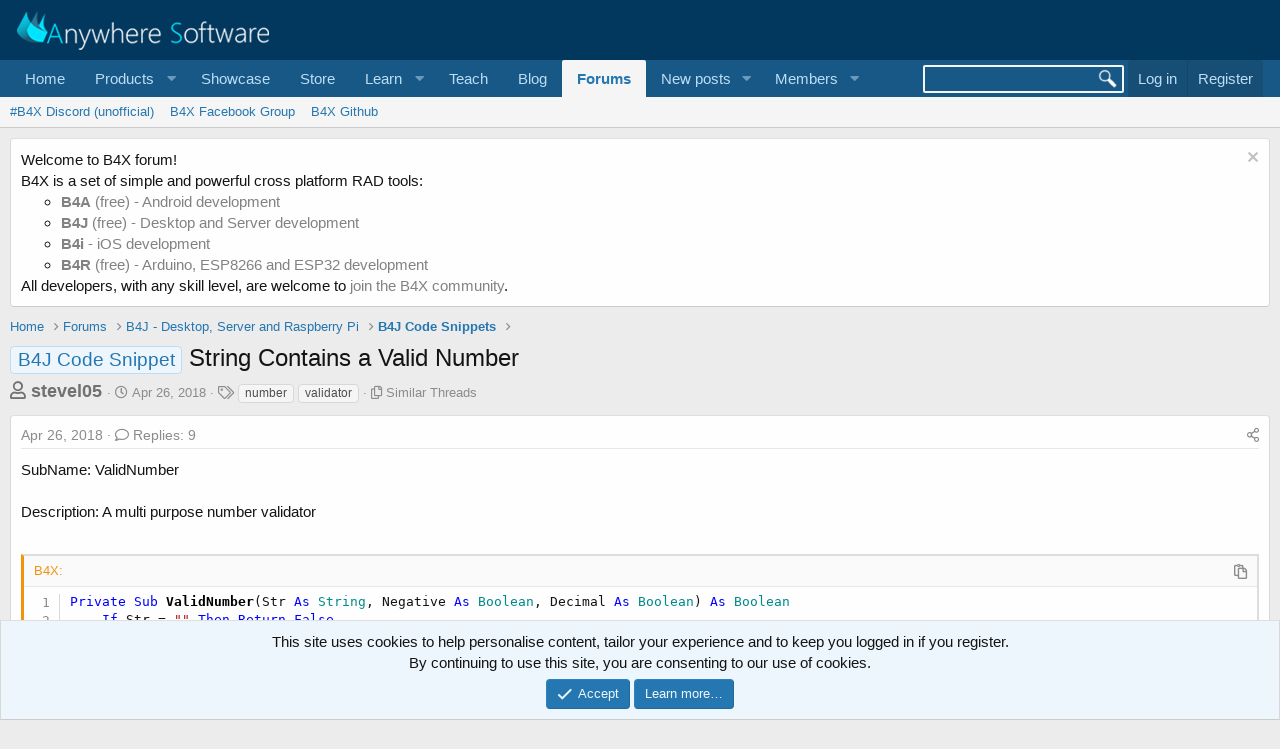

--- FILE ---
content_type: text/html; charset=utf-8
request_url: https://www.b4x.com/android/forum/threads/string-contains-a-valid-number.92353/
body_size: 17336
content:
<!DOCTYPE html>
<html id="XF" lang="en-US" dir="LTR"
	data-app="public"
	data-template="thread_view_type_article"
	data-container-key="node-60"
	data-content-key="thread-92353"
	data-logged-in="false"
	data-cookie-prefix="xf_"
	data-csrf="1769005945,af78bd8ca574fc559d748482a518f6d1"
	class="has-no-js template-thread_view_type_article"
	>
<head>
	
		<link rel="amphtml" href="https://www.b4x.com/android/forum/threads/string-contains-a-valid-number.92353/?amp=1">
	

	<meta charset="utf-8" />
	<meta http-equiv="X-UA-Compatible" content="IE=Edge" />
	<meta name="viewport" content="width=device-width, initial-scale=1, viewport-fit=cover">

	
	
	

	<title>String Contains a Valid Number | B4X Programming Forum</title>

	<link rel="manifest" href="/android/forum/webmanifest.php">
	
		<meta name="theme-color" content="rgb(3, 56, 94)" />
	

	<meta name="apple-mobile-web-app-title" content="B4X Programming Forum">
	

	
		
		<meta name="description" content="SubName: ValidNumber

Description: A multi purpose number validator

Private Sub ValidNumber(Str As String, Negative As Boolean, Decimal As Boolean) As..." />
		<meta property="og:description" content="SubName: ValidNumber

Description: A multi purpose number validator

Private Sub ValidNumber(Str As String, Negative As Boolean, Decimal As Boolean) As Boolean
    If Str = &quot;&quot; Then Return False
    Dim RegexStr As StringBuilder
    RegexStr.Initialize
    If Negative Then RegexStr.Append(&quot;-?&quot;)..." />
		<meta property="twitter:description" content="SubName: ValidNumber

Description: A multi purpose number validator

Private Sub ValidNumber(Str As String, Negative As Boolean, Decimal As Boolean) As Boolean
    If Str = &quot;&quot; Then Return False..." />
	
	
		<meta property="og:url" content="https://www.b4x.com/android/forum/threads/string-contains-a-valid-number.92353/" />
	
		<link rel="canonical" href="https://www.b4x.com/android/forum/threads/string-contains-a-valid-number.92353/" />
	

	
		
	
	
	<meta property="og:site_name" content="B4X Programming Forum" />


	
	
		
	
	
	<meta property="og:type" content="website" />


	
	
		
	
	
	
		<meta property="og:title" content="String Contains a Valid Number" />
		<meta property="twitter:title" content="String Contains a Valid Number" />
	


	
	
	
	

	
	

	


	<link rel="preload" href="/android/forum/styles/fonts/fa/fa-regular-400.woff2?_v=5.15.3" as="font" type="font/woff2" crossorigin="anonymous" />


	<link rel="preload" href="/android/forum/styles/fonts/fa/fa-solid-900.woff2?_v=5.15.3" as="font" type="font/woff2" crossorigin="anonymous" />


<link rel="preload" href="/android/forum/styles/fonts/fa/fa-brands-400.woff2?_v=5.15.3" as="font" type="font/woff2" crossorigin="anonymous" />

	<link rel="stylesheet" href="/android/forum/css.php?css=public%3Anormalize.css%2Cpublic%3Afa.css%2Cpublic%3Acore.less%2Cpublic%3Aapp.less&amp;s=1&amp;l=1&amp;d=1768197160&amp;k=6946be6250faa5a3e2f7b63faffa5ea00bd44080" />

	<link rel="stylesheet" href="/android/forum/css.php?css=public%3ACMTV_Code_Prism_plugins.less%2Cpublic%3ACMTV_Code_code_block.less%2Cpublic%3Aalnb_navigation.less%2Cpublic%3Aattachments.less%2Cpublic%3Abb_code.less%2Cpublic%3Amessage.less%2Cpublic%3Anotices.less%2Cpublic%3Ashare_controls.less%2Cpublic%3Astructured_list.less%2Cpublic%3Aextra.less&amp;s=1&amp;l=1&amp;d=1768197160&amp;k=f20cd91250a1d2c14c9b3d132008aeed469c3cbb" />

	
		<script src="/android/forum/js/xf/preamble.min.js?_v=ccbd5de7"></script>
	


	
		<link rel="icon" type="image/png" href="https://www.b4x.com/android/forum/favicon-32x32.png" sizes="32x32" />
	
	
	<!-- b4x -->
	<!--<script src="https://b4x-4c17.kxcdn.com/android/forum/js/jquery/jquery-1.11.0.min.js"></script>	-->

<script defer src="/js/jquery-ui.js"></script>
<link rel="stylesheet" href="/js/jquery-ui.css">
<link href="/opensearch.xml" rel="search" title="B4X Search Engine" type="application/opensearchdescription+xml">
<script defer src="/js/xf2_headers.js" type="text/javascript"></script>
</head>
<body data-template="thread_view_type_article">
<input type="hidden" id="name" value="forum"  />
	
<div class="p-pageWrapper" id="top">





<header class="p-header" id="header">
	<div class="p-header-inner">
		<div class="p-header-content">

			<div class="p-header-logo p-header-logo--image">
				<a href="/android/forum/">
					<img src="/images/Logo_on-dark.png" srcset="" alt="B4X Programming Forum"
						width="" height="" />
				</a>
			</div>

			
		</div>
	</div>
</header>





	<div class="p-navSticky p-navSticky--primary" data-xf-init="sticky-header">
		
	<nav class="p-nav">
		<div class="p-nav-inner">
			<button type="button" class="button--plain p-nav-menuTrigger button" data-xf-click="off-canvas" data-menu=".js-headerOffCanvasMenu" tabindex="0" aria-label="Menu"><span class="button-text">
				<i aria-hidden="true"></i>
			</span></button>

			<div class="p-nav-smallLogo">
				<a href="/android/forum/">
					<img src="/android/forum/favicon-32x32.png"
						alt="B4X Programming Forum"
					 />
				</a>
			</div>

			<div class="p-nav-scroller hScroller" data-xf-init="h-scroller" data-auto-scroll=".p-navEl.is-selected">
				<div class="hScroller-scroll">
					<ul class="p-nav-list js-offCanvasNavSource">
					
						<li>
							
	<div class="p-navEl " >
		

			
	
	<a href="https://www.b4x.com"
		class="p-navEl-link "
		
		data-xf-key="1"
		data-nav-id="home">Home</a>


			

		
		
	</div>

						</li>
					
						<li>
							
	<div class="p-navEl " data-has-children="true">
		<a data-xf-key="2"
			data-xf-click="menu"
			data-menu-pos-ref="< .p-navEl"
			class="p-navEl-linkHolder"
			role="button"
			tabindex="0"
			aria-expanded="false"
			aria-haspopup="true">
			
	
	<span 
		class="p-navEl-link p-navEl-link--menuTrigger "
		
		
		data-nav-id="Products">Products</span>

		</a>

		
		
			<div class="menu menu--structural" data-menu="menu" aria-hidden="true">
				<div class="menu-content">
					
						
	
	
	<a href="https://www.b4x.com/b4a.html"
		class="menu-linkRow u-indentDepth0 js-offCanvasCopy "
		
		
		data-nav-id="b4a">B4A</a>

	

					
						
	
	
	<a href="https://www.b4x.com/b4i.html"
		class="menu-linkRow u-indentDepth0 js-offCanvasCopy "
		
		
		data-nav-id="b4i">B4i</a>

	

					
						
	
	
	<a href="https://www.b4x.com/b4j.html"
		class="menu-linkRow u-indentDepth0 js-offCanvasCopy "
		
		
		data-nav-id="b4j">B4J</a>

	

					
						
	
	
	<a href="https://www.b4x.com/b4r.html"
		class="menu-linkRow u-indentDepth0 js-offCanvasCopy "
		
		
		data-nav-id="b4r">B4R</a>

	

					
				</div>
			</div>
		
	</div>

						</li>
					
						<li>
							
	<div class="p-navEl " >
		

			
	
	<a href="https://www.b4x.com/showcase.html"
		class="p-navEl-link "
		
		data-xf-key="3"
		data-nav-id="showcase">Showcase</a>


			

		
		
	</div>

						</li>
					
						<li>
							
	<div class="p-navEl " >
		

			
	
	<a href="https://www.b4x.com/store.html"
		class="p-navEl-link "
		
		data-xf-key="4"
		data-nav-id="store">Store</a>


			

		
		
	</div>

						</li>
					
						<li>
							
	<div class="p-navEl " data-has-children="true">
		<a data-xf-key="5"
			data-xf-click="menu"
			data-menu-pos-ref="< .p-navEl"
			class="p-navEl-linkHolder"
			role="button"
			tabindex="0"
			aria-expanded="false"
			aria-haspopup="true">
			
	
	<span 
		class="p-navEl-link p-navEl-link--menuTrigger "
		
		
		data-nav-id="learn">Learn</span>

		</a>

		
		
			<div class="menu menu--structural" data-menu="menu" aria-hidden="true">
				<div class="menu-content">
					
						
	
	
	<a href="https://www.b4x.com/learn.html"
		class="menu-linkRow u-indentDepth0 js-offCanvasCopy "
		
		
		data-nav-id="learn_general">General</a>

	

					
						
	
	
	<a href="https://www.b4x.com/android/documentation.html"
		class="menu-linkRow u-indentDepth0 js-offCanvasCopy "
		
		
		data-nav-id="guides">Guides</a>

	

					
						
	
	
	<a href="https://www.b4x.com/etp.html"
		class="menu-linkRow u-indentDepth0 js-offCanvasCopy "
		
		
		data-nav-id="videos">Video Tutorials</a>

	

					
						
	
	
	<a href="https://www.b4x.com/glossary/"
		class="menu-linkRow u-indentDepth0 js-offCanvasCopy "
		
		
		data-nav-id="glossary">Glossary</a>

	

					
				</div>
			</div>
		
	</div>

						</li>
					
						<li>
							
	<div class="p-navEl " >
		

			
	
	<a href="https://www.b4x.com/teach.html"
		class="p-navEl-link "
		
		data-xf-key="6"
		data-nav-id="teach">Teach</a>


			

		
		
	</div>

						</li>
					
						<li>
							
	<div class="p-navEl " >
		

			
	
	<a href="https://www.b4x.com/blog.html"
		class="p-navEl-link "
		
		data-xf-key="7"
		data-nav-id="Blog">Blog</a>


			

		
		
	</div>

						</li>
					
						<li>
							
	<div class="p-navEl is-selected" data-has-children="true">
		

			
	
	<a href="/android/forum/"
		class="p-navEl-link p-navEl-link--splitMenu "
		
		
		data-nav-id="forums">Forums</a>


			<a data-xf-key="8"
				data-xf-click="menu"
				data-menu-pos-ref="< .p-navEl"
				class="p-navEl-splitTrigger"
				role="button"
				tabindex="0"
				aria-label="Toggle expanded"
				aria-expanded="false"
				aria-haspopup="true"></a>

		
		
			<div class="menu menu--structural" data-menu="menu" aria-hidden="true">
				<div class="menu-content">
					
						
	
	
	<a href="https://discord.gg/Aja3fkGHJK"
		class="menu-linkRow u-indentDepth0 js-offCanvasCopy "
		
		
		data-nav-id="discord">#B4X Discord (unofficial)</a>

	

					
						
	
	
	<a href="https://www.facebook.com/groups/b4x.developers"
		class="menu-linkRow u-indentDepth0 js-offCanvasCopy "
		
		
		data-nav-id="facebook">B4X Facebook Group</a>

	

					
						
	
	
	<a href="https://github.com/AnywhereSoftware/B4X_Forum_Resources/tree/main"
		class="menu-linkRow u-indentDepth0 js-offCanvasCopy "
		
		
		data-nav-id="900">B4X Github</a>

	

					
				</div>
			</div>
		
	</div>

						</li>
					
						<li>
							
	<div class="p-navEl " data-has-children="true">
		

			
	
	<a href="/android/forum/whats-new/posts/"
		class="p-navEl-link p-navEl-link--splitMenu "
		
		
		data-nav-id="whatsNewPosts">New posts</a>


			<a data-xf-key="9"
				data-xf-click="menu"
				data-menu-pos-ref="< .p-navEl"
				class="p-navEl-splitTrigger"
				role="button"
				tabindex="0"
				aria-label="Toggle expanded"
				aria-expanded="false"
				aria-haspopup="true"></a>

		
		
			<div class="menu menu--structural" data-menu="menu" aria-hidden="true">
				<div class="menu-content">
					
						
	
	
	<a href="/android/forum/whats-new/"
		class="menu-linkRow u-indentDepth0 js-offCanvasCopy "
		
		
		data-nav-id="whatsNew">What's new</a>

	

					
						
	
	
	<a href="/android/forum/whats-new/profile-posts/"
		class="menu-linkRow u-indentDepth0 js-offCanvasCopy "
		 rel="nofollow"
		
		data-nav-id="whatsNewProfilePosts">New profile posts</a>

	

					
						
	
	
	<a href="/android/forum/whats-new/latest-activity"
		class="menu-linkRow u-indentDepth0 js-offCanvasCopy "
		 rel="nofollow"
		
		data-nav-id="latestActivity">Latest activity</a>

	

					
				</div>
			</div>
		
	</div>

						</li>
					
						<li>
							
	<div class="p-navEl " data-has-children="true">
		

			
	
	<a href="/android/forum/members/"
		class="p-navEl-link p-navEl-link--splitMenu "
		
		
		data-nav-id="members">Members</a>


			<a data-xf-key="10"
				data-xf-click="menu"
				data-menu-pos-ref="< .p-navEl"
				class="p-navEl-splitTrigger"
				role="button"
				tabindex="0"
				aria-label="Toggle expanded"
				aria-expanded="false"
				aria-haspopup="true"></a>

		
		
			<div class="menu menu--structural" data-menu="menu" aria-hidden="true">
				<div class="menu-content">
					
						
	
	
	<a href="/android/forum/online/"
		class="menu-linkRow u-indentDepth0 js-offCanvasCopy "
		
		
		data-nav-id="currentVisitors">Current visitors</a>

	

					
						
	
	
	<a href="/android/forum/whats-new/profile-posts/"
		class="menu-linkRow u-indentDepth0 js-offCanvasCopy "
		 rel="nofollow"
		
		data-nav-id="newProfilePosts">New profile posts</a>

	

					
						
	
	
	<a href="/android/forum/search/?type=profile_post"
		class="menu-linkRow u-indentDepth0 js-offCanvasCopy "
		
		
		data-nav-id="searchProfilePosts">Search profile posts</a>

	

					
				</div>
			</div>
		
	</div>

						</li>
					
					</ul>
				</div>
			</div>

			<div class="p-nav-opposite">
				<!-- b4x -->
		<form id="searchform" class="p-navgroup p-account b4xsearch" action="/android/forum/pages/results/">
			<input id="search" type="text" name="query" class="ui-autocomplete-input" autocomplete="off">
			<input type="hidden" name="time">
			<input type="hidden" name="author">
			<input type="hidden" name="bookmark_tag">
			<input type="hidden" name="prefix">
			<input type="hidden" name="product">
			<input type="hidden" name="page">
		</form>
	
				<div class="p-navgroup p-account p-navgroup--guest">
					
						<a href="/android/forum/login/" class="p-navgroup-link p-navgroup-link--textual p-navgroup-link--logIn"
							data-xf-click="overlay" data-follow-redirects="on">
							<span class="p-navgroup-linkText">Log in</span>
						</a>
						
							<a href="/android/forum/register/" class="p-navgroup-link p-navgroup-link--textual p-navgroup-link--register"
								data-xf-click="overlay" data-follow-redirects="on">
								<span class="p-navgroup-linkText">Register</span>
							</a>
						
					
				</div>

				<div class="p-navgroup p-discovery">
					<a href="/android/forum/whats-new/"
						

	class="p-navgroup-link p-navgroup-link--iconic p-navgroup-link--whatsnew"

						aria-label="What&#039;s new"
						title="What&#039;s new">
						<i aria-hidden="true"></i>
						<span class="p-navgroup-linkText">What's new</span>
					</a>
					<!--
					
						<a href="/android/forum/search/"
							class="p-navgroup-link p-navgroup-link--iconic p-navgroup-link--search"
							data-xf-click="menu"
							data-xf-key="/"
							aria-label="Search"
							aria-expanded="false"
							aria-haspopup="true"
							title="Search">
							<i aria-hidden="true"></i>
							<span class="p-navgroup-linkText">Search</span>
						</a>
						<div class="menu menu--structural menu--wide" data-menu="menu" aria-hidden="true">
							<form action="/android/forum/search/search" method="post"
								class="menu-content"
								data-xf-init="quick-search">

								<h3 class="menu-header">Search</h3>
								
								<div class="menu-row">
									
										<div class="inputGroup inputGroup--joined">
											<input type="text" class="input" name="keywords" placeholder="Search…" aria-label="Search" data-menu-autofocus="true" />
											
			<select name="constraints" class="js-quickSearch-constraint input" aria-label="Search within">
				<option value="">Everywhere</option>
<option value="{&quot;search_type&quot;:&quot;post&quot;}">Threads</option>
<option value="{&quot;search_type&quot;:&quot;post&quot;,&quot;c&quot;:{&quot;nodes&quot;:[60],&quot;child_nodes&quot;:1}}">This forum</option>
<option value="{&quot;search_type&quot;:&quot;post&quot;,&quot;c&quot;:{&quot;thread&quot;:92353}}">This thread</option>

			</select>
		
										</div>
									
								</div>

								
								<div class="menu-row">
									<label class="iconic"><input type="checkbox"  name="c[title_only]" value="1" /><i aria-hidden="true"></i><span class="iconic-label">Search titles only

												
													<span tabindex="0" role="button"
														data-xf-init="tooltip" data-trigger="hover focus click" title="Tags will also be searched">

														<i class="fa--xf far fa-question-circle u-muted u-smaller" aria-hidden="true"></i>
													</span></span></label>

								</div>
								
								<div class="menu-row">
									<div class="inputGroup">
										<span class="inputGroup-text" id="ctrl_search_menu_by_member">By:</span>
										<input type="text" class="input" name="c[users]" data-xf-init="auto-complete" placeholder="Member" aria-labelledby="ctrl_search_menu_by_member" />
									</div>
								</div>
								<div class="menu-footer">
									<span class="menu-footer-controls">
										<button type="submit" class="button--primary button button--icon button--icon--search"><span class="button-text">Search</span></button>
										<a href="/android/forum/search/" class="button"><span class="button-text">Advanced search…</span></a>
									</span>
								</div>

								<input type="hidden" name="_xfToken" value="1769005945,af78bd8ca574fc559d748482a518f6d1" />
							</form>
						</div>
					
					-->
				</div>
			</div>
		</div>
	</nav>

	</div>
	
	
		<div class="p-sectionLinks">
			<div class="p-sectionLinks-inner hScroller" data-xf-init="h-scroller">
				<div class="hScroller-scroll">
					<ul class="p-sectionLinks-list">
					
						<li>
							
	<div class="p-navEl " >
		

			
	
	<a href="https://discord.gg/Aja3fkGHJK"
		class="p-navEl-link "
		
		data-xf-key="alt+1"
		data-nav-id="discord">#B4X Discord (unofficial)</a>


			

		
		
	</div>

						</li>
					
						<li>
							
	<div class="p-navEl " >
		

			
	
	<a href="https://www.facebook.com/groups/b4x.developers"
		class="p-navEl-link "
		
		data-xf-key="alt+2"
		data-nav-id="facebook">B4X Facebook Group</a>


			

		
		
	</div>

						</li>
					
						<li>
							
	<div class="p-navEl " >
		

			
	
	<a href="https://github.com/AnywhereSoftware/B4X_Forum_Resources/tree/main"
		class="p-navEl-link "
		
		data-xf-key="alt+3"
		data-nav-id="900">B4X Github</a>


			

		
		
	</div>

						</li>
					
					</ul>
				</div>
			</div>
		</div>
	



<div class="offCanvasMenu offCanvasMenu--nav js-headerOffCanvasMenu" data-menu="menu" aria-hidden="true" data-ocm-builder="navigation">
	<div class="offCanvasMenu-backdrop" data-menu-close="true"></div>
	<div class="offCanvasMenu-content">
		<div class="offCanvasMenu-header">
			Menu
			<a class="offCanvasMenu-closer" data-menu-close="true" role="button" tabindex="0" aria-label="Close"></a>
		</div>
		
			<div class="p-offCanvasRegisterLink">
				<div class="offCanvasMenu-linkHolder">
					<a href="/android/forum/login/" class="offCanvasMenu-link" data-xf-click="overlay" data-menu-close="true">
						Log in
					</a>
				</div>
				<hr class="offCanvasMenu-separator" />
				
					<div class="offCanvasMenu-linkHolder">
						<a href="/android/forum/register/" class="offCanvasMenu-link" data-xf-click="overlay" data-menu-close="true">
							Register
						</a>
					</div>
					<hr class="offCanvasMenu-separator" />
				
			</div>
		
		<div class="js-offCanvasNavTarget"></div>
		<div class="offCanvasMenu-installBanner js-installPromptContainer" style="display: none;" data-xf-init="install-prompt">
			<div class="offCanvasMenu-installBanner-header">Install the app</div>
			<button type="button" class="js-installPromptButton button"><span class="button-text">Install</span></button>
		</div>
	</div>
</div>

<div class="p-body">
	<div class="p-body-inner">
		<!--XF:EXTRA_OUTPUT-->


		
			
	
		
		
		

		<ul class="notices notices--block  js-notices"
			data-xf-init="notices"
			data-type="block"
			data-scroll-interval="6">

			
				
	<li class="notice js-notice notice--light"
		data-notice-id="18"
		data-delay-duration="0"
		data-display-duration="0"
		data-auto-dismiss=""
		data-visibility="">

		
		<div class="notice-content">
			
				<a href="/android/forum/account/dismiss-notice?notice_id=18" class="notice-dismiss js-noticeDismiss" data-xf-init="tooltip" title="Dismiss notice"></a>
			
			Welcome to B4X forum!<br/>
B4X is a set of simple and powerful cross platform RAD tools: <br/>
<ul>
	<li><a href="https://www.b4x.com/b4a.html"><b>B4A</b> (free) - Android development</a></li>
	<li><a href="https://www.b4x.com/b4j.html"><b>B4J</b> (free) - Desktop and Server development</a></li>
	<li><a href="https://www.b4x.com/b4i.html"><b>B4i</b> - iOS development</a></li>
	 <li><a href="https://www.b4x.com/b4r.html"><b>B4R</b> (free) - Arduino, ESP8266 and ESP32 development</a></li>
</ul>
All developers, with any skill level, are welcome to <a href="https://www.b4x.com/android/forum/register/">join the B4X community</a>.
		</div>
	</li>

			
		</ul>
	

		

		

		
		
	
		<ul class="p-breadcrumbs "
			itemscope itemtype="https://schema.org/BreadcrumbList">
		
			

			
			
				
				
	<li itemprop="itemListElement" itemscope itemtype="https://schema.org/ListItem">
		<a href="https://www.b4x.com" itemprop="item">
			<span itemprop="name">Home</span>
		</a>
		<meta itemprop="position" content="1" />
	</li>

			

			
				
				
	<li itemprop="itemListElement" itemscope itemtype="https://schema.org/ListItem">
		<a href="/android/forum/" itemprop="item">
			<span itemprop="name">Forums</span>
		</a>
		<meta itemprop="position" content="2" />
	</li>

			
			
				
				
	<li itemprop="itemListElement" itemscope itemtype="https://schema.org/ListItem">
		<a href="/android/forum/#b4j-desktop-server-and-raspberry-pi.53" itemprop="item">
			<span itemprop="name">B4J - Desktop, Server and Raspberry Pi</span>
		</a>
		<meta itemprop="position" content="3" />
	</li>

			
				
				
	<li itemprop="itemListElement" itemscope itemtype="https://schema.org/ListItem">
		<a href="/android/forum/forums/b4j-code-snippets.60/" itemprop="item">
			<span itemprop="name">B4J Code Snippets</span>
		</a>
		<meta itemprop="position" content="4" />
	</li>

			

		
		</ul>
	

		

		
	<noscript><div class="blockMessage blockMessage--important blockMessage--iconic u-noJsOnly">JavaScript is disabled. For a better experience, please enable JavaScript in your browser before proceeding.</div></noscript>

		
	<div class="blockMessage blockMessage--important blockMessage--iconic js-browserWarning" style="display: none">You are using an out of date browser. It  may not display this or other websites correctly.<br />You should upgrade or use an <a href="https://www.google.com/chrome/" target="_blank" rel="noopener">alternative browser</a>.</div>


		
			<div class="p-body-header">
			
				
					<div class="p-title ">
					
						
							<h1 class="p-title-value"><span class="label label--primary" dir="auto">B4J Code Snippet</span><span class="label-append">&nbsp;</span>String Contains a Valid Number</h1>
						
						
					
					</div>
				

				
					<div class="p-description">
	<ul class="listInline listInline--bullet">
		<li>
			<b style="font-size:18px; color:#717171;">
			<i class="fa--xf far fa-user" aria-hidden="true" title="Thread starter"></i>
			<span class="u-srOnly">Thread starter</span>

			<a href="/android/forum/members/stevel05.9800/" class="username  u-concealed" dir="auto" itemprop="name" data-user-id="9800" data-xf-init="member-tooltip">stevel05</a>
			</b>
		</li>
		<li>
			<i class="fa--xf far fa-clock" aria-hidden="true" title="Start date"></i>
			<span class="u-srOnly">Start date</span>

			<a href="/android/forum/threads/string-contains-a-valid-number.92353/" class="u-concealed"><time  class="u-dt" dir="auto" datetime="2018-04-26T10:38:33+0100" data-time="1524735513" data-date-string="Apr 26, 2018" data-time-string="10:38 AM" title="Apr 26, 2018 at 10:38 AM">Apr 26, 2018</time></a>
		</li>
		
			<li>
				

	

	<dl class="tagList tagList--thread-92353 ">
		<dt>
			
				
		<i class="fa--xf far fa-tags" aria-hidden="true" title="Tags"></i>
		<span class="u-srOnly">Tags</span>
	
			
		</dt>
		<dd>
			<span class="js-tagList">
				
					
						<a href="/android/forum/tags/number/" class="tagItem tagItem--tag_number" dir="auto">
							number
						</a>
					
						<a href="/android/forum/tags/validator/" class="tagItem tagItem--tag_validator" dir="auto">
							validator
						</a>
					
				
			</span>
		</dd>
	</dl>


			</li>
		
		<li>
			<i class="fa--xf far fa-copy" aria-hidden="true" title="Similar Threads"></i>
			<span class="u-srOnly">Similar Threads</span>

			<a href="#footer" class="u-concealed">Similar Threads</a>
		</li>
		
	</ul>
</div>
				
			
			</div>
		

		<div class="p-body-main  ">
			
			<div class="p-body-contentCol"></div>
			

			

			<div class="p-body-content">
				
				<div class="p-body-pageContent">











	
	
	
		
	
	
	


	
	
	
		
	
	
	


	
	
		
	
	
	


	
	










	



	

	
		
	















	

	
	<div class="block block--messages "
		data-xf-init="lightbox select-to-quote"
		data-message-selector=".js-post"
		data-lb-id="thread-92353">
		
			
	


			<div class="block-outer"></div>

			
	<div class="block-outer js-threadStatusField"></div>

		

		<div class="block-container">
			<div class="block-body">
				
					


	
	<article class="message message--article js-post js-inlineModContainer
		
		"
		data-author="stevel05"
		data-content="post-584001"
		id="js-post-584001">

		<span class="u-anchorTarget" id="post-584001"></span>
		<div class="message-inner">
			<div class="message-cell message-cell--main">
				<div class="message-expandWrapper js-expandWatch is-expanded">
					<div class="message-expandContent js-expandContent">
						<div class="message-main js-quickEditTarget">

							

							

	<header class="message-attribution message-attribution--split">
		<ul class="message-attribution-main listInline listInline--bullet">
			
			
			<li class="u-concealed">
				<a href="/android/forum/threads/string-contains-a-valid-number.92353/post-584001" rel="nofollow">
					<time  class="u-dt" dir="auto" datetime="2018-04-26T10:38:33+0100" data-time="1524735513" data-date-string="Apr 26, 2018" data-time-string="10:38 AM" title="Apr 26, 2018 at 10:38 AM" itemprop="datePublished">Apr 26, 2018</time>
				</a>
			</li>
			
				<li class="u-concealed">
					<a href="/android/forum/threads/string-contains-a-valid-number.92353/#posts">
						<i class="fa--xf far fa-comment u-spaceAfter" aria-hidden="true"></i>Replies: 9
					</a>
				</li>
			
		</ul>

		<ul class="message-attribution-opposite message-attribution-opposite--list ">
			
			<li>
				<a href="/android/forum/threads/string-contains-a-valid-number.92353/post-584001"
					class="message-attribution-gadget"
					data-xf-init="share-tooltip"
					data-href="/android/forum/posts/584001/share"
					aria-label="Share"
					rel="nofollow">
					<i class="fa--xf far fa-share-alt" aria-hidden="true"></i>
				</a>
			</li>
			
			
		</ul>
	</header>


							
	
	
	


							<div class="message-content js-messageContent">
								

	<div class="message-userContent lbContainer js-lbContainer "
		data-lb-id="post-584001"
		data-lb-caption-desc="stevel05 &middot; Apr 26, 2018 at 10:38 AM">

		
			

	

		

		<article class="message-body js-selectToQuote">
			
				
			
			
				<div class="bbWrapper">SubName: ValidNumber<br />
<br />
Description: A multi purpose number validator<br />
<br />

	
	
	





	



	










<div class="bbCodeBlock bbCodeBlock--screenLimited bbCodeBlock--code language-b4x "
	 data-xf-init="CMTV-code-block">
	
	<div class="bbCodeBlock-header">
		<div class="bbCodeBlock-title">
			<span title="">
				B4X:
			</span>
		</div>
		
		<div class="bbCodeBlock-actions">
			<i class="fa--xf far fa-expand-alt action action--expand action--hidden" aria-hidden="true" title="Expand" data-xf-init="tooltip" data-xf-click="CMTV-code-block-expand"></i>
			
			<i class="fa--xf far fa-compress-alt action action--collapse action--hidden" aria-hidden="true" title="Collapse" data-xf-init="tooltip" data-xf-click="CMTV-code-block-collapse"></i>
			
			<i class="fa--xf far fa-paste action action--copy" aria-hidden="true" title="Copy" data-xf-init="tooltip"></i>
		</div>
	</div>
	
	<div class="bbCodeBlock-content" dir="ltr">
		<pre class="bbCodeCode line-numbers" dir="ltr" data-line="" data-xf-init="CMTV-code-block-extend" data-lang="b4x"><code>Private Sub ValidNumber(Str As String, Negative As Boolean, Decimal As Boolean) As Boolean
    If Str = &quot;&quot; Then Return False
    Dim RegexStr As StringBuilder
    RegexStr.Initialize
    If Negative Then RegexStr.Append(&quot;-?&quot;)
    If Decimal Then
        RegexStr.Append(&quot;[0-9]*\.[0-9]*|&quot;)
        If Negative Then RegexStr.Append(&quot;-?&quot;)
    End If
    RegexStr.Append(&quot;[0-9]*&quot;)
    Return Regex.IsMatch(RegexStr.ToString,Str)

    'Complete Regex String for all tests &quot;-?[0-9]*\.[0-9]*|-?[0-9]*&quot;
End Sub</code></pre>
	</div>
	
	<div class="bbCodeBlock-grip resizer--hidden" data-xf-init="CMTV-code-block-resizer">
		<i class="fa--xf far fa-grip-horizontal" aria-hidden="true"></i>
	</div>
</div><br />
<br />
Dependencies: None<br />
<br />
Tags: Number Validator<br />
<br />
The attached project for B4j shows the use I wrote it for with error reporting.<br />
This requires CSSUtils.</div>
			
			<div class="js-selectToQuoteEnd">&nbsp;</div>
			
				
			
		</article>

		
			

	

		

		
			
	
		
		<section class="message-attachments">
			<h4 class="block-textHeader">Attachments</h4>
			<ul class="attachmentList">
				
					
						
	<li class="file file--linked">
		<a class="u-anchorTarget" id="attachment-67176"></a>
		
			<a class="file-preview" href="/android/forum/attachments/validnumber-zip.67176/" target="_blank">
				<span class="file-typeIcon">
					<i class="fa--xf far fa-file-archive" aria-hidden="true"></i>
				</span>
			</a>
		

		<div class="file-content">
			<div class="file-info">
				<span class="file-name" title="ValidNumber.zip">ValidNumber.zip</span>
				<div class="file-meta">
					2.5 KB &middot; Views: 540
				</div>
			</div>
		</div>
	</li>

					
				
			</ul>
		</section>
	

		
	</div>


								
	
		<div class="message-lastEdit">
			
				Last edited: <time  class="u-dt" dir="auto" datetime="2018-04-26T22:42:27+0100" data-time="1524778947" data-date-string="Apr 26, 2018" data-time-string="10:42 PM" title="Apr 26, 2018 at 10:42 PM" itemprop="dateModified">Apr 26, 2018</time>
			
		</div>
	

							</div>

							
								
	<footer class="message-footer">
		

		<div class="reactionsBar js-reactionsList is-active">
			
	
	
		<ul class="reactionSummary">
		
			<li><span class="reaction reaction--small reaction--1" data-reaction-id="1"><i aria-hidden="true"></i><img src="[data-uri]" class="reaction-sprite js-reaction" alt="Like" title="Like" /></span></li>
		
		</ul>
	


<span class="u-srOnly">Reactions:</span>
<a class="reactionsBar-link" href="/android/forum/posts/584001/reactions" data-xf-click="overlay" data-cache="false" rel="nofollow"><bdi>jose luis gudino</bdi>, <bdi>Johan Hormaza</bdi>, <bdi>LucaMs</bdi> and 1 other person</a>
		</div>

		<div class="js-historyTarget message-historyTarget toggleTarget" data-href="trigger-href"></div>
	</footer>

							

						</div>
					</div>
					<div class="message-expandLink js-expandLink"><a role="button" tabindex="0">Click to expand...</a></div>
				</div>
			</div>
		</div>

		
			<aside class="message-articleUserInfo">
				<div class="message-cell">
					
	<div class="contentRow">
		<div class="contentRow-figure">
			<a href="/android/forum/members/stevel05.9800/" class="avatar avatar--m" data-user-id="9800" data-xf-init="member-tooltip">
			<img src="/android/forum/data/avatars/m/9/9800.jpg?1751112712"  alt="stevel05" class="avatar-u9800-m" width="96" height="96" loading="lazy" /> 
		</a>
		</div>
		<div class="contentRow-main">

			<div class="message-articleUserFirstLine">
				<div class="message-articleWrittenBy u-srOnly">Written by</div>
				<h3 class="message-articleUserName">
					<a href="/android/forum/members/stevel05.9800/" class="username " dir="auto" itemprop="name" data-user-id="9800" data-xf-init="member-tooltip">stevel05</a>
				</h3>

				
					<div class="message-articleUserBlurb">
						
							<div class="" dir="auto" ><span class="userTitle" dir="auto">Expert</span> <span role="presentation" aria-hidden="true">&middot;</span> From <a href="/android/forum/misc/location-info?location=Swindon+UK" class="u-concealed" target="_blank" rel="nofollow noreferrer">Swindon UK</a></div>
						
					</div>
				
			</div>

			

			
				<div class="message-articleUserBanners">
					<em class="userBanner userBanner userBanner--green"><span class="userBanner-before"></span><strong>Licensed User</strong><span class="userBanner-after"></span></em>
<em class="userBanner userBanner userBanner--lightGreen"><span class="userBanner-before"></span><strong>Longtime User</strong><span class="userBanner-after"></span></em>
				</div>
			

			<div class="message-articleUserStats">
				<ul class="listInline listInline--bullet">
					
					<li><dl class="pairs pairs--inline">
						<dt>Messages</dt>
						<dd>6,330</dd>
					</dl></li>
					
					<li><dl class="pairs pairs--inline">
						<dt>Reaction score</dt>
						<dd>5,244</dd>
					</dl></li>
					
					
					
						<li><dl class="pairs pairs--inline">
							<dt>Points</dt>
							<dd>263</dd>
						</dl></li>
					
					
				</ul>
			</div>
		</div>
	</div>

				</div>
			</aside>
		

	</article>

	
		
	

				
			</div>
		</div>

		
	</div>





<div class="block block--messages" data-xf-init="" data-type="post" data-href="/android/forum/inline-mod/" data-search-target="*">

	<span class="u-anchorTarget" id="posts"></span>

	

	<div class="block-outer"></div>

								
	
							

	

	<div class="block-container lbContainer"
		data-xf-init="lightbox select-to-quote"
		data-message-selector=".js-post"
		data-lb-id="thread-92353"
		data-lb-universal="0">

		<div class="block-body js-replyNewMessageContainer">
			
				

					

					
						

	

	

	
	<article class="message message--post js-post js-inlineModContainer  "
		data-author="LucaMs"
		data-content="post-584250"
		id="js-post-584250">

		<span class="u-anchorTarget" id="post-584250"></span>

		
			<div class="message-inner">
				
					<div class="message-cell message-cell--user">
						

	<section itemscope itemtype="https://schema.org/Person" class="message-user">
		<div class="message-avatar ">
			<div class="message-avatar-wrapper">
				<a href="/android/forum/members/lucams.51832/" class="avatar avatar--m" data-user-id="51832" data-xf-init="member-tooltip">
			<img src="/android/forum/data/avatars/m/51/51832.jpg?1757369351" srcset="/android/forum/data/avatars/l/51/51832.jpg?1757369351 2x" alt="LucaMs" class="avatar-u51832-m" width="96" height="96" loading="lazy" itemprop="image" /> 
		</a>
				
			</div>
		</div>
		<div class="message-userDetails">
			<h4 class="message-name"><a href="/android/forum/members/lucams.51832/" class="username " dir="auto" itemprop="name" data-user-id="51832" data-xf-init="member-tooltip">LucaMs</a></h4>
			<h5 class="userTitle message-userTitle" dir="auto" itemprop="jobTitle">Expert</h5>
			<div class="userBanner userBanner userBanner--green message-userBanner" itemprop="jobTitle"><span class="userBanner-before"></span><strong>Licensed User</strong><span class="userBanner-after"></span></div>
<div class="userBanner userBanner userBanner--lightGreen message-userBanner" itemprop="jobTitle"><span class="userBanner-before"></span><strong>Longtime User</strong><span class="userBanner-after"></span></div>
		</div>
		
			
			
		
		<span class="message-userArrow"></span>
	</section>

					</div>
				

				
					<div class="message-cell message-cell--main">
					
						<div class="message-main js-quickEditTarget">

							
								

	<header class="message-attribution message-attribution--split">
		<ul class="message-attribution-main listInline ">
			
			
			<li class="u-concealed">
				<a href="/android/forum/threads/string-contains-a-valid-number.92353/post-584250" rel="nofollow">
					<time  class="u-dt" dir="auto" datetime="2018-04-27T04:10:10+0100" data-time="1524798610" data-date-string="Apr 27, 2018" data-time-string="4:10 AM" title="Apr 27, 2018 at 4:10 AM" itemprop="datePublished">Apr 27, 2018</time>
				</a>
			</li>
			
		</ul>

		<ul class="message-attribution-opposite message-attribution-opposite--list ">
			
			<li>
				<a href="/android/forum/threads/string-contains-a-valid-number.92353/post-584250"
					class="message-attribution-gadget"
					data-xf-init="share-tooltip"
					data-href="/android/forum/posts/584250/share"
					aria-label="Share"
					rel="nofollow">
					<i class="fa--xf far fa-share-alt" aria-hidden="true"></i>
				</a>
			</li>
			
			
				<li>
					<a href="/android/forum/threads/string-contains-a-valid-number.92353/post-584250" rel="nofollow">
						#2
					</a>
				</li>
			
		</ul>
	</header>

							

							<div class="message-content js-messageContent">
							

								
									
	
	
	

								

								
									

	<div class="message-userContent lbContainer js-lbContainer "
		data-lb-id="post-584250"
		data-lb-caption-desc="LucaMs &middot; Apr 27, 2018 at 4:10 AM">

		

		<article class="message-body js-selectToQuote">
			
				
			
			
				<div class="bbWrapper">Can this be useful (... and is it possible to optimize it?)?<br />
It's your function (changed name) without Negative and Decimal parameters.<br />
<br />

	
	
	





	



	










<div class="bbCodeBlock bbCodeBlock--screenLimited bbCodeBlock--code language-b4x "
	 data-xf-init="CMTV-code-block">
	
	<div class="bbCodeBlock-header">
		<div class="bbCodeBlock-title">
			<span title="">
				B4X:
			</span>
		</div>
		
		<div class="bbCodeBlock-actions">
			<i class="fa--xf far fa-expand-alt action action--expand action--hidden" aria-hidden="true" title="Expand" data-xf-init="tooltip" data-xf-click="CMTV-code-block-expand"></i>
			
			<i class="fa--xf far fa-compress-alt action action--collapse action--hidden" aria-hidden="true" title="Collapse" data-xf-init="tooltip" data-xf-click="CMTV-code-block-collapse"></i>
			
			<i class="fa--xf far fa-paste action action--copy" aria-hidden="true" title="Copy" data-xf-init="tooltip"></i>
		</div>
	</div>
	
	<div class="bbCodeBlock-content" dir="ltr">
		<pre class="bbCodeCode line-numbers" dir="ltr" data-line="" data-xf-init="CMTV-code-block-extend" data-lang="b4x"><code>Private Sub IsValidNumber(Str As String) As Boolean
    If Str = &quot;&quot; Then Return False
 
    Dim Negative As Boolean, Decimal As Boolean
 
    Negative = Str.Trim.StartsWith(&quot;-&quot;)
 
    ' Decimal?
    Dim Matcher1 As Matcher
    Matcher1 = Regex.Matcher(&quot;\.&quot;, Str)
    Dim DecimalCount As Int = 0
    Do While Matcher1.Find
        DecimalCount = DecimalCount + 1
    Loop
    Decimal = (DecimalCount = 1)
 
    Dim RegexStr As StringBuilder
    RegexStr.Initialize
    If Negative Then RegexStr.Append(&quot;-?&quot;)
    If Decimal Then
        RegexStr.Append(&quot;[0-9]*\.[0-9]*|&quot;)
        If Negative Then RegexStr.Append(&quot;-?&quot;)
    End If
    RegexStr.Append(&quot;[0-9]*&quot;)
    Return Regex.IsMatch(RegexStr.ToString,Str)

    'Complete Regex String for all tests &quot;-?[0-9]*\.[0-9]*|-?[0-9]*&quot;
End Sub</code></pre>
	</div>
	
	<div class="bbCodeBlock-grip resizer--hidden" data-xf-init="CMTV-code-block-resizer">
		<i class="fa--xf far fa-grip-horizontal" aria-hidden="true"></i>
	</div>
</div></div>
			
			<div class="js-selectToQuoteEnd">&nbsp;</div>
			
				
			
		</article>

		

		
	</div>

								

								
									
	

								

								
									
	
		
			<aside class="message-signature">
			
				<div class="bbWrapper"><a href="https://www.b4x.com/android/forum/threads/important.168555/" class="link link--internal"><b><span style="font-size: 18px"><u>---&gt;   I M P O R T A N T   &lt;---</u></span></b></a><br />
<br />
<b><u><a href="https://www.b4x.com/android/forum/threads/tool-lm-snippets-manager.127714/post-800026" class="link link--internal"><b><u><span style="font-size: 18px">lmSnippets Manager</span></u></b></a> </u><span style="font-size: 18px">  -   </span></b><a href="https://www.b4x.com/android/forum/threads/b4x-lmb4xtableext.158817/" class="link link--internal"><b><span style="font-size: 18px"><u>lmB4XTableExt</u></span></b></a><br />
<br />
<a href="https://www.paypal.com/cgi-bin/webscr?cmd=_s-xclick&amp;hosted_button_id=2QZD3ZXPHMCNJ" target="_blank" class="link link--external" rel="nofollow ugc noopener">
	<img src="/android/forum/proxy.php?image=https%3A%2F%2Fwww.paypalobjects.com%2Fen_US%2FGB%2Fi%2Fbtn%2Fbtn_donateCC_LG.gif&amp;hash=b6c3ca201f26c298ed04108c32936d28" data-url="https://www.paypalobjects.com/en_US/GB/i/btn/btn_donateCC_LG.gif" class="bbImage " loading="lazy"
		 style="" width="" height="" />

</a></div>
			
			</aside>
		
	

								

							
							</div>

							
								
	<footer class="message-footer">
		

		<div class="reactionsBar js-reactionsList ">
			
		</div>

		<div class="js-historyTarget message-historyTarget toggleTarget" data-href="trigger-href"></div>
	</footer>

							
						</div>

					
					</div>
				
			</div>
		
	</article>

						
					
	

					

					

				

					

					
						

	

	

	
	<article class="message message--post js-post js-inlineModContainer  "
		data-author="Harris"
		data-content="post-584267"
		id="js-post-584267">

		<span class="u-anchorTarget" id="post-584267"></span>

		
			<div class="message-inner">
				
					<div class="message-cell message-cell--user">
						

	<section itemscope itemtype="https://schema.org/Person" class="message-user">
		<div class="message-avatar ">
			<div class="message-avatar-wrapper">
				<a href="/android/forum/members/harris.9708/" class="avatar avatar--m" data-user-id="9708" data-xf-init="member-tooltip">
			<img src="/android/forum/data/avatars/m/9/9708.jpg?1469261610" srcset="/android/forum/data/avatars/l/9/9708.jpg?1469261610 2x" alt="Harris" class="avatar-u9708-m" width="96" height="96" loading="lazy" itemprop="image" /> 
		</a>
				
			</div>
		</div>
		<div class="message-userDetails">
			<h4 class="message-name"><a href="/android/forum/members/harris.9708/" class="username " dir="auto" itemprop="name" data-user-id="9708" data-xf-init="member-tooltip">Harris</a></h4>
			<h5 class="userTitle message-userTitle" dir="auto" itemprop="jobTitle">Expert</h5>
			<div class="userBanner userBanner userBanner--green message-userBanner" itemprop="jobTitle"><span class="userBanner-before"></span><strong>Licensed User</strong><span class="userBanner-after"></span></div>
<div class="userBanner userBanner userBanner--lightGreen message-userBanner" itemprop="jobTitle"><span class="userBanner-before"></span><strong>Longtime User</strong><span class="userBanner-after"></span></div>
		</div>
		
			
			
		
		<span class="message-userArrow"></span>
	</section>

					</div>
				

				
					<div class="message-cell message-cell--main">
					
						<div class="message-main js-quickEditTarget">

							
								

	<header class="message-attribution message-attribution--split">
		<ul class="message-attribution-main listInline ">
			
			
			<li class="u-concealed">
				<a href="/android/forum/threads/string-contains-a-valid-number.92353/post-584267" rel="nofollow">
					<time  class="u-dt" dir="auto" datetime="2018-04-27T06:07:41+0100" data-time="1524805661" data-date-string="Apr 27, 2018" data-time-string="6:07 AM" title="Apr 27, 2018 at 6:07 AM" itemprop="datePublished">Apr 27, 2018</time>
				</a>
			</li>
			
		</ul>

		<ul class="message-attribution-opposite message-attribution-opposite--list ">
			
			<li>
				<a href="/android/forum/threads/string-contains-a-valid-number.92353/post-584267"
					class="message-attribution-gadget"
					data-xf-init="share-tooltip"
					data-href="/android/forum/posts/584267/share"
					aria-label="Share"
					rel="nofollow">
					<i class="fa--xf far fa-share-alt" aria-hidden="true"></i>
				</a>
			</li>
			
			
				<li>
					<a href="/android/forum/threads/string-contains-a-valid-number.92353/post-584267" rel="nofollow">
						#3
					</a>
				</li>
			
		</ul>
	</header>

							

							<div class="message-content js-messageContent">
							

								
									
	
	
	

								

								
									

	<div class="message-userContent lbContainer js-lbContainer "
		data-lb-id="post-584267"
		data-lb-caption-desc="Harris &middot; Apr 27, 2018 at 6:07 AM">

		

		<article class="message-body js-selectToQuote">
			
				
			
			
				<div class="bbWrapper">Also - Valid Number:  neg or dec...<br />
<br />

	
	
	





	



	










<div class="bbCodeBlock bbCodeBlock--screenLimited bbCodeBlock--code language-b4x "
	 data-xf-init="CMTV-code-block">
	
	<div class="bbCodeBlock-header">
		<div class="bbCodeBlock-title">
			<span title="">
				B4X:
			</span>
		</div>
		
		<div class="bbCodeBlock-actions">
			<i class="fa--xf far fa-expand-alt action action--expand action--hidden" aria-hidden="true" title="Expand" data-xf-init="tooltip" data-xf-click="CMTV-code-block-expand"></i>
			
			<i class="fa--xf far fa-compress-alt action action--collapse action--hidden" aria-hidden="true" title="Collapse" data-xf-init="tooltip" data-xf-click="CMTV-code-block-collapse"></i>
			
			<i class="fa--xf far fa-paste action action--copy" aria-hidden="true" title="Copy" data-xf-init="tooltip"></i>
		</div>
	</div>
	
	<div class="bbCodeBlock-content" dir="ltr">
		<pre class="bbCodeCode line-numbers" dir="ltr" data-line="" data-xf-init="CMTV-code-block-extend" data-lang="b4x"><code>If IsNumber(&quot;-12345.567&quot;) Then
        Log(&quot; string as number was valid&quot;)
    Else
        Log(&quot; string as number was NOT valid&quot;)
    End If</code></pre>
	</div>
	
	<div class="bbCodeBlock-grip resizer--hidden" data-xf-init="CMTV-code-block-resizer">
		<i class="fa--xf far fa-grip-horizontal" aria-hidden="true"></i>
	</div>
</div></div>
			
			<div class="js-selectToQuoteEnd">&nbsp;</div>
			
				
			
		</article>

		

		
	</div>

								

								
									
	

								

								
									
	
		
			<aside class="message-signature">
			
				<div class="bbWrapper">Forget buying me a coffee or beer - Buy Me A Yacht !</div>
			
			</aside>
		
	

								

							
							</div>

							
								
	<footer class="message-footer">
		

		<div class="reactionsBar js-reactionsList is-active">
			
	
	
		<ul class="reactionSummary">
		
			<li><span class="reaction reaction--small reaction--1" data-reaction-id="1"><i aria-hidden="true"></i><img src="[data-uri]" class="reaction-sprite js-reaction" alt="Like" title="Like" /></span></li>
		
		</ul>
	


<span class="u-srOnly">Reactions:</span>
<a class="reactionsBar-link" href="/android/forum/posts/584267/reactions" data-xf-click="overlay" data-cache="false" rel="nofollow"><bdi>joulongleu</bdi></a>
		</div>

		<div class="js-historyTarget message-historyTarget toggleTarget" data-href="trigger-href"></div>
	</footer>

							
						</div>

					
					</div>
				
			</div>
		
	</article>

						
					
	

					

					

				

					

					
						

	

	

	
	<article class="message message--post js-post js-inlineModContainer  "
		data-author="Gianni M"
		data-content="post-584388"
		id="js-post-584388">

		<span class="u-anchorTarget" id="post-584388"></span>

		
			<div class="message-inner">
				
					<div class="message-cell message-cell--user">
						

	<section itemscope itemtype="https://schema.org/Person" class="message-user">
		<div class="message-avatar ">
			<div class="message-avatar-wrapper">
				<a href="/android/forum/members/gianni-m.14/" class="avatar avatar--m" data-user-id="14" data-xf-init="member-tooltip">
			<img src="/android/forum/data/avatars/m/0/14.jpg?1374087708" srcset="/android/forum/data/avatars/l/0/14.jpg?1374087708 2x" alt="Gianni M" class="avatar-u14-m" width="96" height="96" loading="lazy" itemprop="image" /> 
		</a>
				
			</div>
		</div>
		<div class="message-userDetails">
			<h4 class="message-name"><a href="/android/forum/members/gianni-m.14/" class="username " dir="auto" itemprop="name" data-user-id="14" data-xf-init="member-tooltip">Gianni M</a></h4>
			<h5 class="userTitle message-userTitle" dir="auto" itemprop="jobTitle">Well-Known Member</h5>
			<div class="userBanner userBanner userBanner--green message-userBanner" itemprop="jobTitle"><span class="userBanner-before"></span><strong>Licensed User</strong><span class="userBanner-after"></span></div>
<div class="userBanner userBanner userBanner--lightGreen message-userBanner" itemprop="jobTitle"><span class="userBanner-before"></span><strong>Longtime User</strong><span class="userBanner-after"></span></div>
		</div>
		
			
			
		
		<span class="message-userArrow"></span>
	</section>

					</div>
				

				
					<div class="message-cell message-cell--main">
					
						<div class="message-main js-quickEditTarget">

							
								

	<header class="message-attribution message-attribution--split">
		<ul class="message-attribution-main listInline ">
			
			
			<li class="u-concealed">
				<a href="/android/forum/threads/string-contains-a-valid-number.92353/post-584388" rel="nofollow">
					<time  class="u-dt" dir="auto" datetime="2018-04-27T16:17:22+0100" data-time="1524842242" data-date-string="Apr 27, 2018" data-time-string="4:17 PM" title="Apr 27, 2018 at 4:17 PM" itemprop="datePublished">Apr 27, 2018</time>
				</a>
			</li>
			
		</ul>

		<ul class="message-attribution-opposite message-attribution-opposite--list ">
			
			<li>
				<a href="/android/forum/threads/string-contains-a-valid-number.92353/post-584388"
					class="message-attribution-gadget"
					data-xf-init="share-tooltip"
					data-href="/android/forum/posts/584388/share"
					aria-label="Share"
					rel="nofollow">
					<i class="fa--xf far fa-share-alt" aria-hidden="true"></i>
				</a>
			</li>
			
			
				<li>
					<a href="/android/forum/threads/string-contains-a-valid-number.92353/post-584388" rel="nofollow">
						#4
					</a>
				</li>
			
		</ul>
	</header>

							

							<div class="message-content js-messageContent">
							

								
									
	
	
	

								

								
									

	<div class="message-userContent lbContainer js-lbContainer "
		data-lb-id="post-584388"
		data-lb-caption-desc="Gianni M &middot; Apr 27, 2018 at 4:17 PM">

		

		<article class="message-body js-selectToQuote">
			
				
			
			
				<div class="bbWrapper"><div class="bbCodeBlock bbCodeBlock--screenLimited bbCodeBlock--code language-b4x "
	 data-xf-init="CMTV-code-block">
	
	<div class="bbCodeBlock-header">
		<div class="bbCodeBlock-title">
			<span title="">
				B4X:
			</span>
		</div>
		
		<div class="bbCodeBlock-actions">
			<i class="fa--xf far fa-expand-alt action action--expand action--hidden" aria-hidden="true" title="Expand" data-xf-init="tooltip" data-xf-click="CMTV-code-block-expand"></i>
			
			<i class="fa--xf far fa-compress-alt action action--collapse action--hidden" aria-hidden="true" title="Collapse" data-xf-init="tooltip" data-xf-click="CMTV-code-block-collapse"></i>
			
			<i class="fa--xf far fa-paste action action--copy" aria-hidden="true" title="Copy" data-xf-init="tooltip"></i>
		</div>
	</div>
	
	<div class="bbCodeBlock-content" dir="ltr">
		<pre class="bbCodeCode line-numbers" dir="ltr" data-line="" data-xf-init="CMTV-code-block-extend" data-lang="b4x"><code>If IsNumber(&quot;8d&quot;) Then
        Log(&quot; strange!&quot;)
    Else
        Log(&quot; string as number was NOT valid&quot;)
    End If</code></pre>
	</div>
	
	<div class="bbCodeBlock-grip resizer--hidden" data-xf-init="CMTV-code-block-resizer">
		<i class="fa--xf far fa-grip-horizontal" aria-hidden="true"></i>
	</div>
</div></div>
			
			<div class="js-selectToQuoteEnd">&nbsp;</div>
			
				
			
		</article>

		

		
	</div>

								

								
									
	

								

								
									
	
		
			<aside class="message-signature">
			
				<div class="bbWrapper"><i><span style="font-family: 'book antiqua'"><span style="font-size: 10px"><b>the simplest solution is often the best solution!</b></span></span></i><br />
Gianni</div>
			
			</aside>
		
	

								

							
							</div>

							
								
	<footer class="message-footer">
		

		<div class="reactionsBar js-reactionsList ">
			
		</div>

		<div class="js-historyTarget message-historyTarget toggleTarget" data-href="trigger-href"></div>
	</footer>

							
						</div>

					
					</div>
				
			</div>
		
	</article>

						
					
	

					

					

				

					

					
						

	

	

	
	<article class="message message--post js-post js-inlineModContainer  "
		data-author="Harris"
		data-content="post-584422"
		id="js-post-584422">

		<span class="u-anchorTarget" id="post-584422"></span>

		
			<div class="message-inner">
				
					<div class="message-cell message-cell--user">
						

	<section itemscope itemtype="https://schema.org/Person" class="message-user">
		<div class="message-avatar ">
			<div class="message-avatar-wrapper">
				<a href="/android/forum/members/harris.9708/" class="avatar avatar--m" data-user-id="9708" data-xf-init="member-tooltip">
			<img src="/android/forum/data/avatars/m/9/9708.jpg?1469261610" srcset="/android/forum/data/avatars/l/9/9708.jpg?1469261610 2x" alt="Harris" class="avatar-u9708-m" width="96" height="96" loading="lazy" itemprop="image" /> 
		</a>
				
			</div>
		</div>
		<div class="message-userDetails">
			<h4 class="message-name"><a href="/android/forum/members/harris.9708/" class="username " dir="auto" itemprop="name" data-user-id="9708" data-xf-init="member-tooltip">Harris</a></h4>
			<h5 class="userTitle message-userTitle" dir="auto" itemprop="jobTitle">Expert</h5>
			<div class="userBanner userBanner userBanner--green message-userBanner" itemprop="jobTitle"><span class="userBanner-before"></span><strong>Licensed User</strong><span class="userBanner-after"></span></div>
<div class="userBanner userBanner userBanner--lightGreen message-userBanner" itemprop="jobTitle"><span class="userBanner-before"></span><strong>Longtime User</strong><span class="userBanner-after"></span></div>
		</div>
		
			
			
		
		<span class="message-userArrow"></span>
	</section>

					</div>
				

				
					<div class="message-cell message-cell--main">
					
						<div class="message-main js-quickEditTarget">

							
								

	<header class="message-attribution message-attribution--split">
		<ul class="message-attribution-main listInline ">
			
			
			<li class="u-concealed">
				<a href="/android/forum/threads/string-contains-a-valid-number.92353/post-584422" rel="nofollow">
					<time  class="u-dt" dir="auto" datetime="2018-04-27T19:12:03+0100" data-time="1524852723" data-date-string="Apr 27, 2018" data-time-string="7:12 PM" title="Apr 27, 2018 at 7:12 PM" itemprop="datePublished">Apr 27, 2018</time>
				</a>
			</li>
			
		</ul>

		<ul class="message-attribution-opposite message-attribution-opposite--list ">
			
			<li>
				<a href="/android/forum/threads/string-contains-a-valid-number.92353/post-584422"
					class="message-attribution-gadget"
					data-xf-init="share-tooltip"
					data-href="/android/forum/posts/584422/share"
					aria-label="Share"
					rel="nofollow">
					<i class="fa--xf far fa-share-alt" aria-hidden="true"></i>
				</a>
			</li>
			
			
				<li>
					<a href="/android/forum/threads/string-contains-a-valid-number.92353/post-584422" rel="nofollow">
						#5
					</a>
				</li>
			
		</ul>
	</header>

							

							<div class="message-content js-messageContent">
							

								
									
	
	
	

								

								
									

	<div class="message-userContent lbContainer js-lbContainer "
		data-lb-id="post-584422"
		data-lb-caption-desc="Harris &middot; Apr 27, 2018 at 7:12 PM">

		

		<article class="message-body js-selectToQuote">
			
				
			
			
				<div class="bbWrapper"><blockquote class="bbCodeBlock bbCodeBlock--expandable bbCodeBlock--quote js-expandWatch">
	
		<div class="bbCodeBlock-title">
			
				<a href="/android/forum/goto/post?id=584388"
					class="bbCodeBlock-sourceJump"
					rel="nofollow"
					data-xf-click="attribution"
					data-content-selector="#post-584388">giannimaione said:</a>
			
		</div>
	
	<div class="bbCodeBlock-content">
		
		<div class="bbCodeBlock-expandContent js-expandContent ">
			<span style="color: #0000FF">IsNumber</span><span style="color: #000000">(</span><span style="color: #800000">&quot;8d&quot;</span><span style="color: #000000">)</span>
		</div>
		<div class="bbCodeBlock-expandLink js-expandLink"><a role="button" tabindex="0">Click to expand...</a></div>
	</div>
</blockquote><br />
<b>Strange indeed!</b><br />
<br />
Seems ( d, D, f, F, ) when found in string (1 time only - upper or lower case - following any valid digits)...<br />
<br />
IsNumber(&quot;1d&quot;) , &quot;2322d&quot;, &quot;3333343F&quot;  all return as valid numbers -true<br />
<br />
IsNumber(&quot;1d2&quot;) , &quot;2d3d&quot;, &quot;3F4&quot; , &quot;d1&quot; ,&quot;d15f&quot;  all return as <b>NOT </b>valid numbers -false<br />
<br />
There must be a reason for this erroneous behaviour... (d and f as valid number - but only when above condition is met)<br />
<br />

	
	
	





	



	










<div class="bbCodeBlock bbCodeBlock--screenLimited bbCodeBlock--code language-b4x "
	 data-xf-init="CMTV-code-block">
	
	<div class="bbCodeBlock-header">
		<div class="bbCodeBlock-title">
			<span title="">
				B4X:
			</span>
		</div>
		
		<div class="bbCodeBlock-actions">
			<i class="fa--xf far fa-expand-alt action action--expand action--hidden" aria-hidden="true" title="Expand" data-xf-init="tooltip" data-xf-click="CMTV-code-block-expand"></i>
			
			<i class="fa--xf far fa-compress-alt action action--collapse action--hidden" aria-hidden="true" title="Collapse" data-xf-init="tooltip" data-xf-click="CMTV-code-block-collapse"></i>
			
			<i class="fa--xf far fa-paste action action--copy" aria-hidden="true" title="Copy" data-xf-init="tooltip"></i>
		</div>
	</div>
	
	<div class="bbCodeBlock-content" dir="ltr">
		<pre class="bbCodeCode line-numbers" dir="ltr" data-line="" data-xf-init="CMTV-code-block-extend" data-lang="b4x"><code>Program started.
 
 string as number 1a: false
 string as number 1b: false
 string as number 1c: false
 string as number 1d: true
 string as number 1e: false
 string as number 1f: true
 string as number 1g: false
 string as number 1h: false
 string as number 1i: false
 string as number 1j: false
 string as number 1k: false
 string as number 1l: false
 string as number 1m: false
 string as number 1n: false
 string as number 1o: false
 string as number 1p: false
 string as number 1q: false
 string as number 1r: false
 string as number 1s: false
 string as number 1t: false
 string as number 1u: false
 string as number 1v: false
 string as number 1w: false
 string as number 1x: false
 string as number 1y: false
 string as number 1z: false</code></pre>
	</div>
	
	<div class="bbCodeBlock-grip resizer--hidden" data-xf-init="CMTV-code-block-resizer">
		<i class="fa--xf far fa-grip-horizontal" aria-hidden="true"></i>
	</div>
</div></div>
			
			<div class="js-selectToQuoteEnd">&nbsp;</div>
			
				
			
		</article>

		

		
	</div>

								

								
									
	

								

								
									
	
		
			<aside class="message-signature">
			
				<div class="bbWrapper">Forget buying me a coffee or beer - Buy Me A Yacht !</div>
			
			</aside>
		
	

								

							
							</div>

							
								
	<footer class="message-footer">
		

		<div class="reactionsBar js-reactionsList ">
			
		</div>

		<div class="js-historyTarget message-historyTarget toggleTarget" data-href="trigger-href"></div>
	</footer>

							
						</div>

					
					</div>
				
			</div>
		
	</article>

						
					
	

					

					

				

					

					
						

	

	

	
	<article class="message message--post js-post js-inlineModContainer  "
		data-author="OliverA"
		data-content="post-584440"
		id="js-post-584440">

		<span class="u-anchorTarget" id="post-584440"></span>

		
			<div class="message-inner">
				
					<div class="message-cell message-cell--user">
						

	<section itemscope itemtype="https://schema.org/Person" class="message-user">
		<div class="message-avatar ">
			<div class="message-avatar-wrapper">
				<a href="/android/forum/members/olivera.97072/" class="avatar avatar--m" data-user-id="97072" data-xf-init="member-tooltip">
			<img src="/android/forum/data/avatars/m/97/97072.jpg?1509458701" srcset="/android/forum/data/avatars/l/97/97072.jpg?1509458701 2x" alt="OliverA" class="avatar-u97072-m" width="96" height="96" loading="lazy" itemprop="image" /> 
		</a>
				
			</div>
		</div>
		<div class="message-userDetails">
			<h4 class="message-name"><a href="/android/forum/members/olivera.97072/" class="username " dir="auto" itemprop="name" data-user-id="97072" data-xf-init="member-tooltip">OliverA</a></h4>
			<h5 class="userTitle message-userTitle" dir="auto" itemprop="jobTitle">Expert</h5>
			<div class="userBanner userBanner userBanner--green message-userBanner" itemprop="jobTitle"><span class="userBanner-before"></span><strong>Licensed User</strong><span class="userBanner-after"></span></div>
<div class="userBanner userBanner userBanner--lightGreen message-userBanner" itemprop="jobTitle"><span class="userBanner-before"></span><strong>Longtime User</strong><span class="userBanner-after"></span></div>
		</div>
		
			
			
		
		<span class="message-userArrow"></span>
	</section>

					</div>
				

				
					<div class="message-cell message-cell--main">
					
						<div class="message-main js-quickEditTarget">

							
								

	<header class="message-attribution message-attribution--split">
		<ul class="message-attribution-main listInline ">
			
			
			<li class="u-concealed">
				<a href="/android/forum/threads/string-contains-a-valid-number.92353/post-584440" rel="nofollow">
					<time  class="u-dt" dir="auto" datetime="2018-04-27T21:32:35+0100" data-time="1524861155" data-date-string="Apr 27, 2018" data-time-string="9:32 PM" title="Apr 27, 2018 at 9:32 PM" itemprop="datePublished">Apr 27, 2018</time>
				</a>
			</li>
			
		</ul>

		<ul class="message-attribution-opposite message-attribution-opposite--list ">
			
			<li>
				<a href="/android/forum/threads/string-contains-a-valid-number.92353/post-584440"
					class="message-attribution-gadget"
					data-xf-init="share-tooltip"
					data-href="/android/forum/posts/584440/share"
					aria-label="Share"
					rel="nofollow">
					<i class="fa--xf far fa-share-alt" aria-hidden="true"></i>
				</a>
			</li>
			
			
				<li>
					<a href="/android/forum/threads/string-contains-a-valid-number.92353/post-584440" rel="nofollow">
						#6
					</a>
				</li>
			
		</ul>
	</header>

							

							<div class="message-content js-messageContent">
							

								
									
	
	
	

								

								
									

	<div class="message-userContent lbContainer js-lbContainer "
		data-lb-id="post-584440"
		data-lb-caption-desc="OliverA &middot; Apr 27, 2018 at 9:32 PM">

		

		<article class="message-body js-selectToQuote">
			
				
			
			
				<div class="bbWrapper">d or D = double<br />
f or F = float<br />
Helps with assignments to tell the compiler it is not an int.</div>
			
			<div class="js-selectToQuoteEnd">&nbsp;</div>
			
				
			
		</article>

		

		
	</div>

								

								
									
	

								

								
									
	
		
			<aside class="message-signature">
			
				<div class="bbWrapper">Disclaimer: Just because I give an answer (short or long, but especially long) does not mean I know what I'm talking about. Any corrections are welcome, since corrections lead to new knowledge.</div>
			
			</aside>
		
	

								

							
							</div>

							
								
	<footer class="message-footer">
		

		<div class="reactionsBar js-reactionsList ">
			
		</div>

		<div class="js-historyTarget message-historyTarget toggleTarget" data-href="trigger-href"></div>
	</footer>

							
						</div>

					
					</div>
				
			</div>
		
	</article>

						
					
	

					

					

				

					

					
						

	

	

	
	<article class="message message--post js-post js-inlineModContainer  "
		data-author="Harris"
		data-content="post-584441"
		id="js-post-584441">

		<span class="u-anchorTarget" id="post-584441"></span>

		
			<div class="message-inner">
				
					<div class="message-cell message-cell--user">
						

	<section itemscope itemtype="https://schema.org/Person" class="message-user">
		<div class="message-avatar ">
			<div class="message-avatar-wrapper">
				<a href="/android/forum/members/harris.9708/" class="avatar avatar--m" data-user-id="9708" data-xf-init="member-tooltip">
			<img src="/android/forum/data/avatars/m/9/9708.jpg?1469261610" srcset="/android/forum/data/avatars/l/9/9708.jpg?1469261610 2x" alt="Harris" class="avatar-u9708-m" width="96" height="96" loading="lazy" itemprop="image" /> 
		</a>
				
			</div>
		</div>
		<div class="message-userDetails">
			<h4 class="message-name"><a href="/android/forum/members/harris.9708/" class="username " dir="auto" itemprop="name" data-user-id="9708" data-xf-init="member-tooltip">Harris</a></h4>
			<h5 class="userTitle message-userTitle" dir="auto" itemprop="jobTitle">Expert</h5>
			<div class="userBanner userBanner userBanner--green message-userBanner" itemprop="jobTitle"><span class="userBanner-before"></span><strong>Licensed User</strong><span class="userBanner-after"></span></div>
<div class="userBanner userBanner userBanner--lightGreen message-userBanner" itemprop="jobTitle"><span class="userBanner-before"></span><strong>Longtime User</strong><span class="userBanner-after"></span></div>
		</div>
		
			
			
		
		<span class="message-userArrow"></span>
	</section>

					</div>
				

				
					<div class="message-cell message-cell--main">
					
						<div class="message-main js-quickEditTarget">

							
								

	<header class="message-attribution message-attribution--split">
		<ul class="message-attribution-main listInline ">
			
			
			<li class="u-concealed">
				<a href="/android/forum/threads/string-contains-a-valid-number.92353/post-584441" rel="nofollow">
					<time  class="u-dt" dir="auto" datetime="2018-04-27T21:37:18+0100" data-time="1524861438" data-date-string="Apr 27, 2018" data-time-string="9:37 PM" title="Apr 27, 2018 at 9:37 PM" itemprop="datePublished">Apr 27, 2018</time>
				</a>
			</li>
			
		</ul>

		<ul class="message-attribution-opposite message-attribution-opposite--list ">
			
			<li>
				<a href="/android/forum/threads/string-contains-a-valid-number.92353/post-584441"
					class="message-attribution-gadget"
					data-xf-init="share-tooltip"
					data-href="/android/forum/posts/584441/share"
					aria-label="Share"
					rel="nofollow">
					<i class="fa--xf far fa-share-alt" aria-hidden="true"></i>
				</a>
			</li>
			
			
				<li>
					<a href="/android/forum/threads/string-contains-a-valid-number.92353/post-584441" rel="nofollow">
						#7
					</a>
				</li>
			
		</ul>
	</header>

							

							<div class="message-content js-messageContent">
							

								
									
	
	
	

								

								
									

	<div class="message-userContent lbContainer js-lbContainer "
		data-lb-id="post-584441"
		data-lb-caption-desc="Harris &middot; Apr 27, 2018 at 9:37 PM">

		

		<article class="message-body js-selectToQuote">
			
				
			
			
				<div class="bbWrapper"><blockquote class="bbCodeBlock bbCodeBlock--expandable bbCodeBlock--quote js-expandWatch">
	
		<div class="bbCodeBlock-title">
			
				<a href="/android/forum/goto/post?id=584440"
					class="bbCodeBlock-sourceJump"
					rel="nofollow"
					data-xf-click="attribution"
					data-content-selector="#post-584440">OliverA said:</a>
			
		</div>
	
	<div class="bbCodeBlock-content">
		
		<div class="bbCodeBlock-expandContent js-expandContent ">
			d or D = double<br />
f or F = float<br />
Helps with assignments to tell the compiler it is not an int.
		</div>
		<div class="bbCodeBlock-expandLink js-expandLink"><a role="button" tabindex="0">Click to expand...</a></div>
	</div>
</blockquote>Ok, makes sense in that regard - but in the context of IsNumber ( string ) - where &quot;d&quot; should be evaluated as a string (char) - not a type (int, float, double)?</div>
			
			<div class="js-selectToQuoteEnd">&nbsp;</div>
			
				
			
		</article>

		

		
	</div>

								

								
									
	

								

								
									
	
		
			<aside class="message-signature">
			
				<div class="bbWrapper">Forget buying me a coffee or beer - Buy Me A Yacht !</div>
			
			</aside>
		
	

								

							
							</div>

							
								
	<footer class="message-footer">
		

		<div class="reactionsBar js-reactionsList ">
			
		</div>

		<div class="js-historyTarget message-historyTarget toggleTarget" data-href="trigger-href"></div>
	</footer>

							
						</div>

					
					</div>
				
			</div>
		
	</article>

						
					
	

					

					

				

					

					
						

	

	

	
	<article class="message message--post js-post js-inlineModContainer  "
		data-author="OliverA"
		data-content="post-584444"
		id="js-post-584444">

		<span class="u-anchorTarget" id="post-584444"></span>

		
			<div class="message-inner">
				
					<div class="message-cell message-cell--user">
						

	<section itemscope itemtype="https://schema.org/Person" class="message-user">
		<div class="message-avatar ">
			<div class="message-avatar-wrapper">
				<a href="/android/forum/members/olivera.97072/" class="avatar avatar--m" data-user-id="97072" data-xf-init="member-tooltip">
			<img src="/android/forum/data/avatars/m/97/97072.jpg?1509458701" srcset="/android/forum/data/avatars/l/97/97072.jpg?1509458701 2x" alt="OliverA" class="avatar-u97072-m" width="96" height="96" loading="lazy" itemprop="image" /> 
		</a>
				
			</div>
		</div>
		<div class="message-userDetails">
			<h4 class="message-name"><a href="/android/forum/members/olivera.97072/" class="username " dir="auto" itemprop="name" data-user-id="97072" data-xf-init="member-tooltip">OliverA</a></h4>
			<h5 class="userTitle message-userTitle" dir="auto" itemprop="jobTitle">Expert</h5>
			<div class="userBanner userBanner userBanner--green message-userBanner" itemprop="jobTitle"><span class="userBanner-before"></span><strong>Licensed User</strong><span class="userBanner-after"></span></div>
<div class="userBanner userBanner userBanner--lightGreen message-userBanner" itemprop="jobTitle"><span class="userBanner-before"></span><strong>Longtime User</strong><span class="userBanner-after"></span></div>
		</div>
		
			
			
		
		<span class="message-userArrow"></span>
	</section>

					</div>
				

				
					<div class="message-cell message-cell--main">
					
						<div class="message-main js-quickEditTarget">

							
								

	<header class="message-attribution message-attribution--split">
		<ul class="message-attribution-main listInline ">
			
			
			<li class="u-concealed">
				<a href="/android/forum/threads/string-contains-a-valid-number.92353/post-584444" rel="nofollow">
					<time  class="u-dt" dir="auto" datetime="2018-04-27T21:49:25+0100" data-time="1524862165" data-date-string="Apr 27, 2018" data-time-string="9:49 PM" title="Apr 27, 2018 at 9:49 PM" itemprop="datePublished">Apr 27, 2018</time>
				</a>
			</li>
			
		</ul>

		<ul class="message-attribution-opposite message-attribution-opposite--list ">
			
			<li>
				<a href="/android/forum/threads/string-contains-a-valid-number.92353/post-584444"
					class="message-attribution-gadget"
					data-xf-init="share-tooltip"
					data-href="/android/forum/posts/584444/share"
					aria-label="Share"
					rel="nofollow">
					<i class="fa--xf far fa-share-alt" aria-hidden="true"></i>
				</a>
			</li>
			
			
				<li>
					<a href="/android/forum/threads/string-contains-a-valid-number.92353/post-584444" rel="nofollow">
						#8
					</a>
				</li>
			
		</ul>
	</header>

							

							<div class="message-content js-messageContent">
							

								
									
	
	
	

								

								
									

	<div class="message-userContent lbContainer js-lbContainer "
		data-lb-id="post-584444"
		data-lb-caption-desc="OliverA &middot; Apr 27, 2018 at 9:49 PM">

		

		<article class="message-body js-selectToQuote">
			
				
			
			
				<div class="bbWrapper">The help for IsNumber says: &quot;Tests whether the specified string can be safely parsed as a number.&quot; This parsing is for the underlying language, not a routine you would write. Since the underlying language understands the d and f, it's a valid part of a string representation of a number (for this case, seeing if the underlying language can safely parse the string as a number). I guess it's more of a CanMyLanguageTakeThisStringAndSeeItAsANumberICanAssignToMyLanguagesPrimitiveDataTypesForNumbers. IsNumber is just shorter.</div>
			
			<div class="js-selectToQuoteEnd">&nbsp;</div>
			
				
			
		</article>

		

		
	</div>

								

								
									
	

								

								
									
	
		
			<aside class="message-signature">
			
				<div class="bbWrapper">Disclaimer: Just because I give an answer (short or long, but especially long) does not mean I know what I'm talking about. Any corrections are welcome, since corrections lead to new knowledge.</div>
			
			</aside>
		
	

								

							
							</div>

							
								
	<footer class="message-footer">
		

		<div class="reactionsBar js-reactionsList ">
			
		</div>

		<div class="js-historyTarget message-historyTarget toggleTarget" data-href="trigger-href"></div>
	</footer>

							
						</div>

					
					</div>
				
			</div>
		
	</article>

						
					
	

					

					

				

					

					
						

	

	

	
	<article class="message message--post js-post js-inlineModContainer  "
		data-author="Harris"
		data-content="post-584447"
		id="js-post-584447">

		<span class="u-anchorTarget" id="post-584447"></span>

		
			<div class="message-inner">
				
					<div class="message-cell message-cell--user">
						

	<section itemscope itemtype="https://schema.org/Person" class="message-user">
		<div class="message-avatar ">
			<div class="message-avatar-wrapper">
				<a href="/android/forum/members/harris.9708/" class="avatar avatar--m" data-user-id="9708" data-xf-init="member-tooltip">
			<img src="/android/forum/data/avatars/m/9/9708.jpg?1469261610" srcset="/android/forum/data/avatars/l/9/9708.jpg?1469261610 2x" alt="Harris" class="avatar-u9708-m" width="96" height="96" loading="lazy" itemprop="image" /> 
		</a>
				
			</div>
		</div>
		<div class="message-userDetails">
			<h4 class="message-name"><a href="/android/forum/members/harris.9708/" class="username " dir="auto" itemprop="name" data-user-id="9708" data-xf-init="member-tooltip">Harris</a></h4>
			<h5 class="userTitle message-userTitle" dir="auto" itemprop="jobTitle">Expert</h5>
			<div class="userBanner userBanner userBanner--green message-userBanner" itemprop="jobTitle"><span class="userBanner-before"></span><strong>Licensed User</strong><span class="userBanner-after"></span></div>
<div class="userBanner userBanner userBanner--lightGreen message-userBanner" itemprop="jobTitle"><span class="userBanner-before"></span><strong>Longtime User</strong><span class="userBanner-after"></span></div>
		</div>
		
			
			
		
		<span class="message-userArrow"></span>
	</section>

					</div>
				

				
					<div class="message-cell message-cell--main">
					
						<div class="message-main js-quickEditTarget">

							
								

	<header class="message-attribution message-attribution--split">
		<ul class="message-attribution-main listInline ">
			
			
			<li class="u-concealed">
				<a href="/android/forum/threads/string-contains-a-valid-number.92353/post-584447" rel="nofollow">
					<time  class="u-dt" dir="auto" datetime="2018-04-27T22:08:18+0100" data-time="1524863298" data-date-string="Apr 27, 2018" data-time-string="10:08 PM" title="Apr 27, 2018 at 10:08 PM" itemprop="datePublished">Apr 27, 2018</time>
				</a>
			</li>
			
		</ul>

		<ul class="message-attribution-opposite message-attribution-opposite--list ">
			
			<li>
				<a href="/android/forum/threads/string-contains-a-valid-number.92353/post-584447"
					class="message-attribution-gadget"
					data-xf-init="share-tooltip"
					data-href="/android/forum/posts/584447/share"
					aria-label="Share"
					rel="nofollow">
					<i class="fa--xf far fa-share-alt" aria-hidden="true"></i>
				</a>
			</li>
			
			
				<li>
					<a href="/android/forum/threads/string-contains-a-valid-number.92353/post-584447" rel="nofollow">
						#9
					</a>
				</li>
			
		</ul>
	</header>

							

							<div class="message-content js-messageContent">
							

								
									
	
	
	

								

								
									

	<div class="message-userContent lbContainer js-lbContainer "
		data-lb-id="post-584447"
		data-lb-caption-desc="Harris &middot; Apr 27, 2018 at 10:08 PM">

		

		<article class="message-body js-selectToQuote">
			
				
			
			
				<div class="bbWrapper"><blockquote class="bbCodeBlock bbCodeBlock--expandable bbCodeBlock--quote js-expandWatch">
	
		<div class="bbCodeBlock-title">
			
				<a href="/android/forum/goto/post?id=584444"
					class="bbCodeBlock-sourceJump"
					rel="nofollow"
					data-xf-click="attribution"
					data-content-selector="#post-584444">OliverA said:</a>
			
		</div>
	
	<div class="bbCodeBlock-content">
		
		<div class="bbCodeBlock-expandContent js-expandContent ">
			The help for IsNumber says: &quot;Tests whether the specified string can be safely parsed as a number.&quot; This parsing is for the underlying language, not a routine you would write. Since the underlying language understands the d and f, it's a valid part of a string representation of a number (for this case, seeing if the underlying language can safely parse the string as a number). I guess it's more of a CanMyLanguageTakeThisStringAndSeeItAsANumberICanAssignToMyLanguagesPrimitiveDataTypesForNumbers. IsNumber is just shorter.
		</div>
		<div class="bbCodeBlock-expandLink js-expandLink"><a role="button" tabindex="0">Click to expand...</a></div>
	</div>
</blockquote>Whew!  That's a mouthful...<br />
Great explanation!<br />
I guess the key word is &quot;safely&quot; - and what you expect using the function.  <br />
<br />

	
	
	





	



	










<div class="bbCodeBlock bbCodeBlock--screenLimited bbCodeBlock--code language-b4x "
	 data-xf-init="CMTV-code-block">
	
	<div class="bbCodeBlock-header">
		<div class="bbCodeBlock-title">
			<span title="">
				B4X:
			</span>
		</div>
		
		<div class="bbCodeBlock-actions">
			<i class="fa--xf far fa-expand-alt action action--expand action--hidden" aria-hidden="true" title="Expand" data-xf-init="tooltip" data-xf-click="CMTV-code-block-expand"></i>
			
			<i class="fa--xf far fa-compress-alt action action--collapse action--hidden" aria-hidden="true" title="Collapse" data-xf-init="tooltip" data-xf-click="CMTV-code-block-collapse"></i>
			
			<i class="fa--xf far fa-paste action action--copy" aria-hidden="true" title="Copy" data-xf-init="tooltip"></i>
		</div>
	</div>
	
	<div class="bbCodeBlock-content" dir="ltr">
		<pre class="bbCodeCode line-numbers" dir="ltr" data-line="" data-xf-init="CMTV-code-block-extend" data-lang="b4x"><code>Dim nn As String = &quot;8d&quot;
    Dim res As Double
    
    If IsNumber(nn) Then
        res = nn * 1.5
    End If
    Log(&quot; Result: &quot;&amp;res)  ' safely returns  12</code></pre>
	</div>
	
	<div class="bbCodeBlock-grip resizer--hidden" data-xf-init="CMTV-code-block-resizer">
		<i class="fa--xf far fa-grip-horizontal" aria-hidden="true"></i>
	</div>
</div><br />
I guess it is &quot;safe&quot;.  Now I know (unless shown otherwise).<br />
<br />
Thanks</div>
			
			<div class="js-selectToQuoteEnd">&nbsp;</div>
			
				
			
		</article>

		

		
	</div>

								

								
									
	

								

								
									
	
		
			<aside class="message-signature">
			
				<div class="bbWrapper">Forget buying me a coffee or beer - Buy Me A Yacht !</div>
			
			</aside>
		
	

								

							
							</div>

							
								
	<footer class="message-footer">
		

		<div class="reactionsBar js-reactionsList ">
			
		</div>

		<div class="js-historyTarget message-historyTarget toggleTarget" data-href="trigger-href"></div>
	</footer>

							
						</div>

					
					</div>
				
			</div>
		
	</article>

						
					
	

					

					

				

					

					
						

	

	

	
	<article class="message message--post js-post js-inlineModContainer  "
		data-author="stevel05"
		data-content="post-584459"
		id="js-post-584459">

		<span class="u-anchorTarget" id="post-584459"></span>

		
			<div class="message-inner">
				
					<div class="message-cell message-cell--user">
						

	<section itemscope itemtype="https://schema.org/Person" class="message-user">
		<div class="message-avatar ">
			<div class="message-avatar-wrapper">
				<a href="/android/forum/members/stevel05.9800/" class="avatar avatar--m" data-user-id="9800" data-xf-init="member-tooltip">
			<img src="/android/forum/data/avatars/m/9/9800.jpg?1751112712"  alt="stevel05" class="avatar-u9800-m" width="96" height="96" loading="lazy" itemprop="image" /> 
		</a>
				
			</div>
		</div>
		<div class="message-userDetails">
			<h4 class="message-name"><a href="/android/forum/members/stevel05.9800/" class="username " dir="auto" itemprop="name" data-user-id="9800" data-xf-init="member-tooltip">stevel05</a></h4>
			<h5 class="userTitle message-userTitle" dir="auto" itemprop="jobTitle">Expert</h5>
			<div class="userBanner userBanner userBanner--green message-userBanner" itemprop="jobTitle"><span class="userBanner-before"></span><strong>Licensed User</strong><span class="userBanner-after"></span></div>
<div class="userBanner userBanner userBanner--lightGreen message-userBanner" itemprop="jobTitle"><span class="userBanner-before"></span><strong>Longtime User</strong><span class="userBanner-after"></span></div>
		</div>
		
			
			
		
		<span class="message-userArrow"></span>
	</section>

					</div>
				

				
					<div class="message-cell message-cell--main">
					
						<div class="message-main js-quickEditTarget">

							
								

	<header class="message-attribution message-attribution--split">
		<ul class="message-attribution-main listInline ">
			
			
			<li class="u-concealed">
				<a href="/android/forum/threads/string-contains-a-valid-number.92353/post-584459" rel="nofollow">
					<time  class="u-dt" dir="auto" datetime="2018-04-28T01:32:51+0100" data-time="1524875571" data-date-string="Apr 28, 2018" data-time-string="1:32 AM" title="Apr 28, 2018 at 1:32 AM" itemprop="datePublished">Apr 28, 2018</time>
				</a>
			</li>
			
		</ul>

		<ul class="message-attribution-opposite message-attribution-opposite--list ">
			
			<li>
				<a href="/android/forum/threads/string-contains-a-valid-number.92353/post-584459"
					class="message-attribution-gadget"
					data-xf-init="share-tooltip"
					data-href="/android/forum/posts/584459/share"
					aria-label="Share"
					rel="nofollow">
					<i class="fa--xf far fa-share-alt" aria-hidden="true"></i>
				</a>
			</li>
			
			
				<li>
					<a href="/android/forum/threads/string-contains-a-valid-number.92353/post-584459" rel="nofollow">
						#10
					</a>
				</li>
			
		</ul>
	</header>

							

							<div class="message-content js-messageContent">
							

								
									
	
	
	

								

								
									

	<div class="message-userContent lbContainer js-lbContainer "
		data-lb-id="post-584459"
		data-lb-caption-desc="stevel05 &middot; Apr 28, 2018 at 1:32 AM">

		

		<article class="message-body js-selectToQuote">
			
				
			
			
				<div class="bbWrapper"><blockquote class="bbCodeBlock bbCodeBlock--expandable bbCodeBlock--quote js-expandWatch">
	
		<div class="bbCodeBlock-title">
			
				<a href="/android/forum/goto/post?id=584250"
					class="bbCodeBlock-sourceJump"
					rel="nofollow"
					data-xf-click="attribution"
					data-content-selector="#post-584250">LucaMs said:</a>
			
		</div>
	
	<div class="bbCodeBlock-content">
		
		<div class="bbCodeBlock-expandContent js-expandContent ">
			Can this be useful
		</div>
		<div class="bbCodeBlock-expandLink js-expandLink"><a role="button" tabindex="0">Click to expand...</a></div>
	</div>
</blockquote>Yes it could, I was approaching it from the perspective that you can allow or disallow negative or decimal numbers.</div>
			
			<div class="js-selectToQuoteEnd">&nbsp;</div>
			
				
			
		</article>

		

		
	</div>

								

								
									
	

								

								
									
	

								

							
							</div>

							
								
	<footer class="message-footer">
		

		<div class="reactionsBar js-reactionsList is-active">
			
	
	
		<ul class="reactionSummary">
		
			<li><span class="reaction reaction--small reaction--1" data-reaction-id="1"><i aria-hidden="true"></i><img src="[data-uri]" class="reaction-sprite js-reaction" alt="Like" title="Like" /></span></li>
		
		</ul>
	


<span class="u-srOnly">Reactions:</span>
<a class="reactionsBar-link" href="/android/forum/posts/584459/reactions" data-xf-click="overlay" data-cache="false" rel="nofollow"><bdi>LucaMs</bdi></a>
		</div>

		<div class="js-historyTarget message-historyTarget toggleTarget" data-href="trigger-href"></div>
	</footer>

							
						</div>

					
					</div>
				
			</div>
		
	</article>

						
					
	

					

					

				
			
		</div>
	</div>

	
		<div class="block-outer block-outer--after">
			
				

				
				
					<div class="block-outer-opposite">
						
							<a href="/android/forum/login/" class="button--link button--wrap button" data-xf-click="overlay"><span class="button-text">
								You must log in or register to reply here.
							</span></a>
						
					</div>
				
			
		</div>
	

	
	

</div>










	
		<div class="block" data-widget-id="11" data-widget-key="similar" data-widget-definition="new_threads">
			<div class="block-container">
				
					<h3 class="block-header">
						Similar Threads
					</h3>
					<div class="block-body">
						<div class="structItemContainer">
							
								

	

	<div class="structItem structItem--thread is-prefix1 js-inlineModContainer js-threadListItem-102055" data-author="Erel">

	
		<div class="structItem-cell structItem-cell--icon">
			<div class="structItem-iconContainer">
				<a href="/android/forum/members/erel.1/" class="avatar avatar--s" data-user-id="1" data-xf-init="member-tooltip">
			<img src="/android/forum/data/avatars/s/0/1.jpg?1469350209" srcset="/android/forum/data/avatars/m/0/1.jpg?1469350209 2x" alt="Erel" class="avatar-u1-s" width="48" height="48" loading="lazy" /> 
		</a>
				
			</div>
		</div>
	

	
		<div class="structItem-cell structItem-cell--main" data-xf-init="touch-proxy">
			
				<ul class="structItem-statuses">
				
				
					
					
					
					
					

					
						
					

					
					

					
					
						
							
								
								
									<li>
										
										<i class="fa--xf far fa-file-alt structItem-status" aria-hidden="true" title="Article"></i>
										<span class="u-srOnly">Article</span>
									</li>
								
							
						
					
				
				
				</ul>
			

			<div class="structItem-title">
				
				
				
					
						<span class="label label--lightGreen" dir="auto">B4A Library</span>
					
				
				
				<a href="/android/forum/threads/b4x-b4xformatter-advanced-number-formatter.102055/" class="" data-tp-primary="on" data-xf-init="preview-tooltip" data-preview-url="/android/forum/threads/b4x-b4xformatter-advanced-number-formatter.102055/preview">[B4X] B4XFormatter - Advanced number formatter</a>
			</div>

			<div class="structItem-minor">
				

				
					<ul class="structItem-parts">
						<li><a href="/android/forum/members/erel.1/" class="username " dir="auto" itemprop="name" data-user-id="1" data-xf-init="member-tooltip"><span class="username--staff username--moderator username--admin">Erel</span></a></li>
						<li class="structItem-startDate"><a href="/android/forum/threads/b4x-b4xformatter-advanced-number-formatter.102055/" rel="nofollow"><time  class="u-dt" dir="auto" datetime="2019-01-29T16:14:46+0000" data-time="1548778486" data-date-string="Jan 29, 2019" data-time-string="4:14 PM" title="Jan 29, 2019 at 4:14 PM">Jan 29, 2019</time></a></li>
						
							<li><a href="/android/forum/forums/additional-libraries-classes-and-official-updates.29/">Additional libraries, classes and official updates</a></li>
						
					</ul>

					
				
			</div>
		</div>
	

	
		<div class="structItem-cell structItem-cell--meta" title="First message reaction score: 38">
			<dl class="pairs pairs--justified">
				<dt>Replies</dt>
				<dd>7</dd>
			</dl>
			<dl class="pairs pairs--justified structItem-minor">
				<dt>Views</dt>
				<dd>17K</dd>
			</dl>
		</div>
	

	
		<div class="structItem-cell structItem-cell--latest">
			
				<a href="/android/forum/threads/b4x-b4xformatter-advanced-number-formatter.102055/latest" rel="nofollow"><time  class="structItem-latestDate u-dt" dir="auto" datetime="2023-05-21T06:44:48+0100" data-time="1684647888" data-date-string="May 21, 2023" data-time-string="6:44 AM" title="May 21, 2023 at 6:44 AM">May 21, 2023</time></a>
				<div class="structItem-minor">
					
						<a href="/android/forum/members/erel.1/" class="username " dir="auto" itemprop="name" data-user-id="1" data-xf-init="member-tooltip"><span class="username--staff username--moderator username--admin">Erel</span></a>
					
				</div>
			
		</div>
	

	
		<div class="structItem-cell structItem-cell--icon structItem-cell--iconEnd">
			<div class="structItem-iconContainer">
				
					<a href="/android/forum/members/erel.1/" class="avatar avatar--xxs" data-user-id="1" data-xf-init="member-tooltip">
			<img src="/android/forum/data/avatars/s/0/1.jpg?1469350209"  alt="Erel" class="avatar-u1-s" width="48" height="48" loading="lazy" /> 
		</a>
				
			</div>
		</div>
	

	</div>

							
								

	

	<div class="structItem structItem--thread is-prefix2 js-inlineModContainer js-threadListItem-95166" data-author="udg">

	
		<div class="structItem-cell structItem-cell--icon">
			<div class="structItem-iconContainer">
				<a href="/android/forum/members/udg.46540/" class="avatar avatar--s" data-user-id="46540" data-xf-init="member-tooltip">
			<img src="/android/forum/data/avatars/s/46/46540.jpg?1377435914" srcset="/android/forum/data/avatars/m/46/46540.jpg?1377435914 2x" alt="udg" class="avatar-u46540-s" width="48" height="48" loading="lazy" /> 
		</a>
				
			</div>
		</div>
	

	
		<div class="structItem-cell structItem-cell--main" data-xf-init="touch-proxy">
			
				<ul class="structItem-statuses">
				
				
					
					
					
					
					

					
						
					

					
					

					
					
						
							
								
								
									<li>
										
										<i class="fa--xf far fa-file-alt structItem-status" aria-hidden="true" title="Article"></i>
										<span class="u-srOnly">Article</span>
									</li>
								
							
						
					
				
				
				</ul>
			

			<div class="structItem-title">
				
				
				
					
						<span class="label label--lightGreen" dir="auto">B4A Class</span>
					
				
				
				<a href="/android/forum/threads/b4x-xui-xregexfield-regex-validated-data-input.95166/" class="" data-tp-primary="on" data-xf-init="preview-tooltip" data-preview-url="/android/forum/threads/b4x-xui-xregexfield-regex-validated-data-input.95166/preview">[B4X][XUI] xRegexField - regex validated data input</a>
			</div>

			<div class="structItem-minor">
				

				
					<ul class="structItem-parts">
						<li><a href="/android/forum/members/udg.46540/" class="username " dir="auto" itemprop="name" data-user-id="46540" data-xf-init="member-tooltip">udg</a></li>
						<li class="structItem-startDate"><a href="/android/forum/threads/b4x-xui-xregexfield-regex-validated-data-input.95166/" rel="nofollow"><time  class="u-dt" dir="auto" datetime="2018-07-16T17:59:49+0100" data-time="1531760389" data-date-string="Jul 16, 2018" data-time-string="5:59 PM" title="Jul 16, 2018 at 5:59 PM">Jul 16, 2018</time></a></li>
						
							<li><a href="/android/forum/forums/additional-libraries-classes-and-official-updates.29/">Additional libraries, classes and official updates</a></li>
						
					</ul>

					
				
			</div>
		</div>
	

	
		<div class="structItem-cell structItem-cell--meta" title="First message reaction score: 11">
			<dl class="pairs pairs--justified">
				<dt>Replies</dt>
				<dd>0</dd>
			</dl>
			<dl class="pairs pairs--justified structItem-minor">
				<dt>Views</dt>
				<dd>3K</dd>
			</dl>
		</div>
	

	
		<div class="structItem-cell structItem-cell--latest">
			
				<a href="/android/forum/threads/b4x-xui-xregexfield-regex-validated-data-input.95166/latest" rel="nofollow"><time  class="structItem-latestDate u-dt" dir="auto" datetime="2018-07-16T17:59:49+0100" data-time="1531760389" data-date-string="Jul 16, 2018" data-time-string="5:59 PM" title="Jul 16, 2018 at 5:59 PM">Jul 16, 2018</time></a>
				<div class="structItem-minor">
					
						<a href="/android/forum/members/udg.46540/" class="username " dir="auto" itemprop="name" data-user-id="46540" data-xf-init="member-tooltip">udg</a>
					
				</div>
			
		</div>
	

	
		<div class="structItem-cell structItem-cell--icon structItem-cell--iconEnd">
			<div class="structItem-iconContainer">
				
					<a href="/android/forum/members/udg.46540/" class="avatar avatar--xxs" data-user-id="46540" data-xf-init="member-tooltip">
			<img src="/android/forum/data/avatars/s/46/46540.jpg?1377435914"  alt="udg" class="avatar-u46540-s" width="48" height="48" loading="lazy" /> 
		</a>
				
			</div>
		</div>
	

	</div>

							
								

	

	<div class="structItem structItem--thread is-prefix1 js-inlineModContainer js-threadListItem-83495" data-author="Erel">

	
		<div class="structItem-cell structItem-cell--icon">
			<div class="structItem-iconContainer">
				<a href="/android/forum/members/erel.1/" class="avatar avatar--s" data-user-id="1" data-xf-init="member-tooltip">
			<img src="/android/forum/data/avatars/s/0/1.jpg?1469350209" srcset="/android/forum/data/avatars/m/0/1.jpg?1469350209 2x" alt="Erel" class="avatar-u1-s" width="48" height="48" loading="lazy" /> 
		</a>
				
			</div>
		</div>
	

	
		<div class="structItem-cell structItem-cell--main" data-xf-init="touch-proxy">
			
				<ul class="structItem-statuses">
				
				
					
					
					
					
					

					
						
					

					
					

					
					
						
							
								
								
									<li>
										
										<i class="fa--xf far fa-file-alt structItem-status" aria-hidden="true" title="Article"></i>
										<span class="u-srOnly">Article</span>
									</li>
								
							
						
					
				
				
				</ul>
			

			<div class="structItem-title">
				
				
				
					
						<span class="label label--lightGreen" dir="auto">B4A Library</span>
					
				
				
				<a href="/android/forum/threads/b4x-regexbuilder-builder-for-regular-expressions.83495/" class="" data-tp-primary="on" data-xf-init="preview-tooltip" data-preview-url="/android/forum/threads/b4x-regexbuilder-builder-for-regular-expressions.83495/preview">[B4X] RegexBuilder - Builder for Regular Expressions</a>
			</div>

			<div class="structItem-minor">
				

				
					<ul class="structItem-parts">
						<li><a href="/android/forum/members/erel.1/" class="username " dir="auto" itemprop="name" data-user-id="1" data-xf-init="member-tooltip"><span class="username--staff username--moderator username--admin">Erel</span></a></li>
						<li class="structItem-startDate"><a href="/android/forum/threads/b4x-regexbuilder-builder-for-regular-expressions.83495/" rel="nofollow"><time  class="u-dt" dir="auto" datetime="2017-09-03T16:56:55+0100" data-time="1504454215" data-date-string="Sep 3, 2017" data-time-string="4:56 PM" title="Sep 3, 2017 at 4:56 PM">Sep 3, 2017</time></a></li>
						
							<li><a href="/android/forum/forums/additional-libraries-classes-and-official-updates.29/">Additional libraries, classes and official updates</a></li>
						
					</ul>

					
				
			</div>
		</div>
	

	
		<div class="structItem-cell structItem-cell--meta" title="First message reaction score: 28">
			<dl class="pairs pairs--justified">
				<dt>Replies</dt>
				<dd>4</dd>
			</dl>
			<dl class="pairs pairs--justified structItem-minor">
				<dt>Views</dt>
				<dd>11K</dd>
			</dl>
		</div>
	

	
		<div class="structItem-cell structItem-cell--latest">
			
				<a href="/android/forum/threads/b4x-regexbuilder-builder-for-regular-expressions.83495/latest" rel="nofollow"><time  class="structItem-latestDate u-dt" dir="auto" datetime="2017-09-05T13:52:37+0100" data-time="1504615957" data-date-string="Sep 5, 2017" data-time-string="1:52 PM" title="Sep 5, 2017 at 1:52 PM">Sep 5, 2017</time></a>
				<div class="structItem-minor">
					
						<a href="/android/forum/members/erel.1/" class="username " dir="auto" itemprop="name" data-user-id="1" data-xf-init="member-tooltip"><span class="username--staff username--moderator username--admin">Erel</span></a>
					
				</div>
			
		</div>
	

	
		<div class="structItem-cell structItem-cell--icon structItem-cell--iconEnd">
			<div class="structItem-iconContainer">
				
					<a href="/android/forum/members/erel.1/" class="avatar avatar--xxs" data-user-id="1" data-xf-init="member-tooltip">
			<img src="/android/forum/data/avatars/s/0/1.jpg?1469350209"  alt="Erel" class="avatar-u1-s" width="48" height="48" loading="lazy" /> 
		</a>
				
			</div>
		</div>
	

	</div>

							
								

	

	<div class="structItem structItem--thread is-prefix19 js-inlineModContainer js-threadListItem-83002" data-author="Erel">

	
		<div class="structItem-cell structItem-cell--icon">
			<div class="structItem-iconContainer">
				<a href="/android/forum/members/erel.1/" class="avatar avatar--s" data-user-id="1" data-xf-init="member-tooltip">
			<img src="/android/forum/data/avatars/s/0/1.jpg?1469350209" srcset="/android/forum/data/avatars/m/0/1.jpg?1469350209 2x" alt="Erel" class="avatar-u1-s" width="48" height="48" loading="lazy" /> 
		</a>
				
			</div>
		</div>
	

	
		<div class="structItem-cell structItem-cell--main" data-xf-init="touch-proxy">
			
				<ul class="structItem-statuses">
				
				
					
					
					
					
					

					
						
					

					
					

					
					
						
							
								
								
									<li>
										
										<i class="fa--xf far fa-file-alt structItem-status" aria-hidden="true" title="Article"></i>
										<span class="u-srOnly">Article</span>
									</li>
								
							
						
					
				
				
				</ul>
			

			<div class="structItem-title">
				
				
				
					
						<span class="label label--lightGreen" dir="auto">Android Code Snippet</span>
					
				
				
				<a href="/android/forum/threads/b4x-csbuilder-marking-based-on-regex-pattern.83002/" class="" data-tp-primary="on" data-xf-init="preview-tooltip" data-preview-url="/android/forum/threads/b4x-csbuilder-marking-based-on-regex-pattern.83002/preview">[B4X] CSBuilder marking based on regex pattern</a>
			</div>

			<div class="structItem-minor">
				

				
					<ul class="structItem-parts">
						<li><a href="/android/forum/members/erel.1/" class="username " dir="auto" itemprop="name" data-user-id="1" data-xf-init="member-tooltip"><span class="username--staff username--moderator username--admin">Erel</span></a></li>
						<li class="structItem-startDate"><a href="/android/forum/threads/b4x-csbuilder-marking-based-on-regex-pattern.83002/" rel="nofollow"><time  class="u-dt" dir="auto" datetime="2017-08-22T06:46:34+0100" data-time="1503380794" data-date-string="Aug 22, 2017" data-time-string="6:46 AM" title="Aug 22, 2017 at 6:46 AM">Aug 22, 2017</time></a></li>
						
							<li><a href="/android/forum/forums/code-snippets.59/">Code Snippets</a></li>
						
					</ul>

					
				
			</div>
		</div>
	

	
		<div class="structItem-cell structItem-cell--meta" title="First message reaction score: 20">
			<dl class="pairs pairs--justified">
				<dt>Replies</dt>
				<dd>6</dd>
			</dl>
			<dl class="pairs pairs--justified structItem-minor">
				<dt>Views</dt>
				<dd>10K</dd>
			</dl>
		</div>
	

	
		<div class="structItem-cell structItem-cell--latest">
			
				<a href="/android/forum/threads/b4x-csbuilder-marking-based-on-regex-pattern.83002/latest" rel="nofollow"><time  class="structItem-latestDate u-dt" dir="auto" datetime="2024-10-06T07:07:02+0100" data-time="1728194822" data-date-string="Oct 6, 2024" data-time-string="7:07 AM" title="Oct 6, 2024 at 7:07 AM">Oct 6, 2024</time></a>
				<div class="structItem-minor">
					
						<a href="/android/forum/members/erel.1/" class="username " dir="auto" itemprop="name" data-user-id="1" data-xf-init="member-tooltip"><span class="username--staff username--moderator username--admin">Erel</span></a>
					
				</div>
			
		</div>
	

	
		<div class="structItem-cell structItem-cell--icon structItem-cell--iconEnd">
			<div class="structItem-iconContainer">
				
					<a href="/android/forum/members/erel.1/" class="avatar avatar--xxs" data-user-id="1" data-xf-init="member-tooltip">
			<img src="/android/forum/data/avatars/s/0/1.jpg?1469350209"  alt="Erel" class="avatar-u1-s" width="48" height="48" loading="lazy" /> 
		</a>
				
			</div>
		</div>
	

	</div>

							
								

	

	<div class="structItem structItem--thread is-prefix8 js-inlineModContainer js-threadListItem-7123" data-author="Erel">

	
		<div class="structItem-cell structItem-cell--icon">
			<div class="structItem-iconContainer">
				<a href="/android/forum/members/erel.1/" class="avatar avatar--s" data-user-id="1" data-xf-init="member-tooltip">
			<img src="/android/forum/data/avatars/s/0/1.jpg?1469350209" srcset="/android/forum/data/avatars/m/0/1.jpg?1469350209 2x" alt="Erel" class="avatar-u1-s" width="48" height="48" loading="lazy" /> 
		</a>
				
			</div>
		</div>
	

	
		<div class="structItem-cell structItem-cell--main" data-xf-init="touch-proxy">
			
				<ul class="structItem-statuses">
				
				
					
					
					
					
					

					
						
					

					
					

					
					
						
							
								
								
									<li>
										
										<i class="fa--xf far fa-file-alt structItem-status" aria-hidden="true" title="Article"></i>
										<span class="u-srOnly">Article</span>
									</li>
								
							
						
					
				
				
				</ul>
			

			<div class="structItem-title">
				
				
				
					
						<span class="label label--lightGreen" dir="auto">Android Tutorial</span>
					
				
				
				<a href="/android/forum/threads/b4x-regular-expressions-regex-tutorial.7123/" class="" data-tp-primary="on" data-xf-init="preview-tooltip" data-preview-url="/android/forum/threads/b4x-regular-expressions-regex-tutorial.7123/preview">[B4X] Regular expressions (RegEx) tutorial</a>
			</div>

			<div class="structItem-minor">
				

				
					<ul class="structItem-parts">
						<li><a href="/android/forum/members/erel.1/" class="username " dir="auto" itemprop="name" data-user-id="1" data-xf-init="member-tooltip"><span class="username--staff username--moderator username--admin">Erel</span></a></li>
						<li class="structItem-startDate"><a href="/android/forum/threads/b4x-regular-expressions-regex-tutorial.7123/" rel="nofollow"><time  class="u-dt" dir="auto" datetime="2010-12-29T14:38:40+0000" data-time="1293633520" data-date-string="Dec 29, 2010" data-time-string="2:38 PM" title="Dec 29, 2010 at 2:38 PM">Dec 29, 2010</time></a></li>
						
							<li><a href="/android/forum/forums/tutorials-examples.27/">Tutorials &amp; Examples</a></li>
						
					</ul>

					
				
			</div>
		</div>
	

	
		<div class="structItem-cell structItem-cell--meta" title="First message reaction score: 10">
			<dl class="pairs pairs--justified">
				<dt>Replies</dt>
				<dd>19</dd>
			</dl>
			<dl class="pairs pairs--justified structItem-minor">
				<dt>Views</dt>
				<dd>58K</dd>
			</dl>
		</div>
	

	
		<div class="structItem-cell structItem-cell--latest">
			
				<a href="/android/forum/threads/b4x-regular-expressions-regex-tutorial.7123/latest" rel="nofollow"><time  class="structItem-latestDate u-dt" dir="auto" datetime="2022-05-25T10:41:29+0100" data-time="1653471689" data-date-string="May 25, 2022" data-time-string="10:41 AM" title="May 25, 2022 at 10:41 AM">May 25, 2022</time></a>
				<div class="structItem-minor">
					
						<a href="/android/forum/members/erel.1/" class="username " dir="auto" itemprop="name" data-user-id="1" data-xf-init="member-tooltip"><span class="username--staff username--moderator username--admin">Erel</span></a>
					
				</div>
			
		</div>
	

	
		<div class="structItem-cell structItem-cell--icon structItem-cell--iconEnd">
			<div class="structItem-iconContainer">
				
					<a href="/android/forum/members/erel.1/" class="avatar avatar--xxs" data-user-id="1" data-xf-init="member-tooltip">
			<img src="/android/forum/data/avatars/s/0/1.jpg?1469350209"  alt="Erel" class="avatar-u1-s" width="48" height="48" loading="lazy" /> 
		</a>
				
			</div>
		</div>
	

	</div>

							
						</div>
					</div>
				
			</div>
		</div>
	




<div class="blockMessage blockMessage--none">

	

	
		

		<div class="shareButtons shareButtons--iconic" data-xf-init="share-buttons" data-page-url="" data-page-title="" data-page-desc="" data-page-image="">
			
				<span class="shareButtons-label">Share:</span>
			

			<div class="shareButtons-buttons">
				
					
						<a class="shareButtons-button shareButtons-button--brand shareButtons-button--facebook" data-href="https://www.facebook.com/sharer.php?u={url}">
							<i aria-hidden="true"></i>
							<span>Facebook</span>
						</a>
					

					
						<a class="shareButtons-button shareButtons-button--brand shareButtons-button--twitter" data-href="https://twitter.com/intent/tweet?url={url}&amp;text={title}&amp;related=basic4android">
							<i aria-hidden="true"></i>
							<span>Twitter</span>
						</a>
					

					
						<a class="shareButtons-button shareButtons-button--brand shareButtons-button--reddit" data-href="https://reddit.com/submit?url={url}&amp;title={title}">
							<i aria-hidden="true"></i>
							<span>Reddit</span>
						</a>
					

					
						<a class="shareButtons-button shareButtons-button--brand shareButtons-button--pinterest" data-href="https://pinterest.com/pin/create/bookmarklet/?url={url}&amp;description={title}&amp;media={image}">
							<i aria-hidden="true"></i>
							<span>Pinterest</span>
						</a>
					

					
						<a class="shareButtons-button shareButtons-button--brand shareButtons-button--tumblr" data-href="https://www.tumblr.com/widgets/share/tool?canonicalUrl={url}&amp;title={title}">
							<i aria-hidden="true"></i>
							<span>Tumblr</span>
						</a>
					

					
						<a class="shareButtons-button shareButtons-button--brand shareButtons-button--whatsApp" data-href="https://api.whatsapp.com/send?text={title}&nbsp;{url}">
							<i aria-hidden="true"></i>
							<span>WhatsApp</span>
						</a>
					

					
						<a class="shareButtons-button shareButtons-button--email" data-href="mailto:?subject={title}&amp;body={url}">
							<i aria-hidden="true"></i>
							<span>Email</span>
						</a>
					

					
						<a class="shareButtons-button shareButtons-button--share is-hidden"
							data-xf-init="web-share"
							data-title="" data-text="" data-url=""
							data-hide=".shareButtons-button:not(.shareButtons-button--share)">

							<i aria-hidden="true"></i>
							<span>Share</span>
						</a>
					

					
						<a class="shareButtons-button shareButtons-button--link is-hidden" data-clipboard="{url}">
							<i aria-hidden="true"></i>
							<span>Link</span>
						</a>
					
				
			</div>
		</div>
	

</div>







</div>
				
			</div>

			
		</div>

		
		
	
		<ul class="p-breadcrumbs p-breadcrumbs--bottom"
			itemscope itemtype="https://schema.org/BreadcrumbList">
		
			

			
			
				
				
	<li itemprop="itemListElement" itemscope itemtype="https://schema.org/ListItem">
		<a href="https://www.b4x.com" itemprop="item">
			<span itemprop="name">Home</span>
		</a>
		<meta itemprop="position" content="1" />
	</li>

			

			
				
				
	<li itemprop="itemListElement" itemscope itemtype="https://schema.org/ListItem">
		<a href="/android/forum/" itemprop="item">
			<span itemprop="name">Forums</span>
		</a>
		<meta itemprop="position" content="2" />
	</li>

			
			
				
				
	<li itemprop="itemListElement" itemscope itemtype="https://schema.org/ListItem">
		<a href="/android/forum/#b4j-desktop-server-and-raspberry-pi.53" itemprop="item">
			<span itemprop="name">B4J - Desktop, Server and Raspberry Pi</span>
		</a>
		<meta itemprop="position" content="3" />
	</li>

			
				
				
	<li itemprop="itemListElement" itemscope itemtype="https://schema.org/ListItem">
		<a href="/android/forum/forums/b4j-code-snippets.60/" itemprop="item">
			<span itemprop="name">B4J Code Snippets</span>
		</a>
		<meta itemprop="position" content="4" />
	</li>

			

		
		</ul>
	

		
	</div>
</div>

<footer class="p-footer" id="footer">
	<div class="p-footer-inner">

		<div class="p-footer-row">
			
			<div class="p-footer-row-opposite">
				<ul class="p-footer-linkList">
					
						
							<li><a href="/android/forum/misc/contact" data-xf-click="overlay">Contact us</a></li>
						
					

					
						<li><a href="/android/forum/help/terms/">Terms and rules</a></li>
					

					
						<li><a href="/android/forum/help/privacy-policy/">Privacy policy</a></li>
					

					
						<li><a href="/android/forum/help/">Help</a></li>
					

					
						<li><a href="https://www.b4x.com">Home</a></li>
					

					<li><a href="/android/forum/forums/-/index.rss" target="_blank" class="p-footer-rssLink" title="RSS"><span aria-hidden="true"><i class="fa--xf far fa-rss" aria-hidden="true"></i><span class="u-srOnly">RSS</span></span></a></li>
				</ul>
			</div>
		</div>

		
			<div class="p-footer-copyright">
			
				<a href="https://xenforo.com" class="u-concealed" dir="ltr" target="_blank" rel="sponsored noopener">Community platform by XenForo<sup>&reg;</sup> <span class="copyright">&copy; 2010-2021 XenForo Ltd.</span></a>
				
			
			</div>
		

		
	</div>
</footer>

</div> <!-- closing p-pageWrapper -->

<div class="u-bottomFixer js-bottomFixTarget">
	
	
		
	
		
		
		

		<ul class="notices notices--bottom_fixer  js-notices"
			data-xf-init="notices"
			data-type="bottom_fixer"
			data-scroll-interval="6">

			
				
	<li class="notice js-notice notice--primary notice--cookie"
		data-notice-id="-1"
		data-delay-duration="0"
		data-display-duration="0"
		data-auto-dismiss="0"
		data-visibility="">

		
		<div class="notice-content">
			
			<div class="u-alignCenter">
	This site uses cookies to help personalise content, tailor your experience and to keep you logged in if you register.<br />
By continuing to use this site, you are consenting to our use of cookies.
</div>

<div class="u-inputSpacer u-alignCenter">
	<a href="/android/forum/account/dismiss-notice" class="js-noticeDismiss button--notice button button--icon button--icon--confirm"><span class="button-text">Accept</span></a>
	<a href="/android/forum/help/cookies" class="button--notice button"><span class="button-text">Learn more…</span></a>
</div>
		</div>
	</li>

			
		</ul>
	

	
</div>


	<div class="u-scrollButtons js-scrollButtons" data-trigger-type="up">
		<a href="#top" class="button--scroll button" data-xf-click="scroll-to"><span class="button-text"><i class="fa--xf far fa-arrow-up" aria-hidden="true"></i><span class="u-srOnly">Top</span></span></a>
		
	</div>



	<script src="/android/forum/js/vendor/jquery/jquery-3.5.1.min.js?_v=ccbd5de7"></script>
	<script src="/android/forum/js/vendor/vendor-compiled.js?_v=ccbd5de7"></script>
	<script src="/android/forum/js/xf/core-compiled.js?_v=ccbd5de7"></script>
	<script src="/android/forum/js/xf/code_block-compiled.js?_v=ccbd5de7"></script>
<script src="/android/forum/js/prism-b4x.js?_v=ccbd5de7"></script>
<script src="/android/forum/js/CMTV/Code/vendor/prism-plugins/line-numbers.min.js?_v=ccbd5de7"></script>
<script src="/android/forum/js/CMTV/Code/vendor/prism-plugins/line-highlight.min.js?_v=ccbd5de7"></script>
<script src="/android/forum/js/CMTV/Code/code-block.min.js?_v=ccbd5de7"></script>
<script src="/android/forum/js/CMTV/Code/code-block-actions.min.js?_v=ccbd5de7"></script>
<script src="/android/forum/js/CMTV/Code/code-block-resizer.min.js?_v=ccbd5de7"></script>
<script src="/android/forum/js/xf/notice.min.js?_v=ccbd5de7"></script>

	<script>
		jQuery.extend(true, XF.config, {
			// 
			userId: 0,
			enablePush: true,
			pushAppServerKey: 'BHUeJHWwsp2EfV35HDcaYWbLEeNp+hQuCp8GqNiZmd3+4ed5Uh4OfhWJKdE1z3hC2rDz6f+5fVjNGWd7KpWkvAk=',
			url: {
				fullBase: 'https://www.b4x.com/android/forum/',
				basePath: '/android/forum/',
				css: '/android/forum/css.php?css=__SENTINEL__&s=1&l=1&d=1768197160',
				keepAlive: '/android/forum/login/keep-alive'
			},
			cookie: {
				path: '/',
				domain: '',
				prefix: 'xf_',
				secure: true
			},
			cacheKey: '8895fe4b5c4fcbea271101ba0358737a',
			csrf: '1769005945,af78bd8ca574fc559d748482a518f6d1',
			js: {"\/android\/forum\/js\/xf\/code_block-compiled.js?_v=ccbd5de7":true,"\/android\/forum\/js\/prism-b4x.js?_v=ccbd5de7":true,"\/android\/forum\/js\/CMTV\/Code\/vendor\/prism-plugins\/line-numbers.min.js?_v=ccbd5de7":true,"\/android\/forum\/js\/CMTV\/Code\/vendor\/prism-plugins\/line-highlight.min.js?_v=ccbd5de7":true,"\/android\/forum\/js\/CMTV\/Code\/code-block.min.js?_v=ccbd5de7":true,"\/android\/forum\/js\/CMTV\/Code\/code-block-actions.min.js?_v=ccbd5de7":true,"\/android\/forum\/js\/CMTV\/Code\/code-block-resizer.min.js?_v=ccbd5de7":true,"\/android\/forum\/js\/xf\/notice.min.js?_v=ccbd5de7":true},
			css: {"public:CMTV_Code_Prism_plugins.less":true,"public:CMTV_Code_code_block.less":true,"public:alnb_navigation.less":true,"public:attachments.less":true,"public:bb_code.less":true,"public:message.less":true,"public:notices.less":true,"public:share_controls.less":true,"public:structured_list.less":true,"public:extra.less":true},
			time: {
				now: 1769005945,
				today: 1768953600,
				todayDow: 3,
				tomorrow: 1769040000,
				yesterday: 1768867200,
				week: 1768435200
			},
			borderSizeFeature: '3px',
			fontAwesomeWeight: 'r',
			enableRtnProtect: true,
			
			enableFormSubmitSticky: true,
			uploadMaxFilesize: 1610612736,
			allowedVideoExtensions: ["m4v","mov","mp4","mp4v","mpeg","mpg","ogv","webm"],
			allowedAudioExtensions: ["mp3","ogg","wav"],
			shortcodeToEmoji: true,
			visitorCounts: {
				conversations_unread: '0',
				alerts_unviewed: '0',
				total_unread: '0',
				title_count: true,
				icon_indicator: true
			},
			jsState: {},
			publicMetadataLogoUrl: '',
			publicPushBadgeUrl: 'https://www.b4x.com/android/forum/styles/default/xenforo/bell.png'
		});

		jQuery.extend(XF.phrases, {
			// 

CMTV_Code_copied: "Code copied to clipboard.",
			date_x_at_time_y: "{date} at {time}",
			day_x_at_time_y:  "{day} at {time}",
			yesterday_at_x:   "Yesterday at {time}",
			x_minutes_ago:    "{minutes} minutes ago",
			one_minute_ago:   "1 minute ago",
			a_moment_ago:     "A moment ago",
			today_at_x:       "Today at {time}",
			in_a_moment:      "In a moment",
			in_a_minute:      "In a minute",
			in_x_minutes:     "In {minutes} minutes",
			later_today_at_x: "Later today at {time}",
			tomorrow_at_x:    "Tomorrow at {time}",

			day0: "Sunday",
			day1: "Monday",
			day2: "Tuesday",
			day3: "Wednesday",
			day4: "Thursday",
			day5: "Friday",
			day6: "Saturday",

			dayShort0: "Sun",
			dayShort1: "Mon",
			dayShort2: "Tue",
			dayShort3: "Wed",
			dayShort4: "Thu",
			dayShort5: "Fri",
			dayShort6: "Sat",

			month0: "January",
			month1: "February",
			month2: "March",
			month3: "April",
			month4: "May",
			month5: "June",
			month6: "July",
			month7: "August",
			month8: "September",
			month9: "October",
			month10: "November",
			month11: "December",

			active_user_changed_reload_page: "The active user has changed. Reload the page for the latest version.",
			server_did_not_respond_in_time_try_again: "The server did not respond in time. Please try again.",
			oops_we_ran_into_some_problems: "Oops! We ran into some problems.",
			oops_we_ran_into_some_problems_more_details_console: "Oops! We ran into some problems. Please try again later. More error details may be in the browser console.",
			file_too_large_to_upload: "The file is too large to be uploaded.",
			uploaded_file_is_too_large_for_server_to_process: "The uploaded file is too large for the server to process.",
			files_being_uploaded_are_you_sure: "Files are still being uploaded. Are you sure you want to submit this form?",
			attach: "Attach files",
			rich_text_box: "Rich text box",
			close: "Close",
			link_copied_to_clipboard: "Link copied to clipboard.",
			text_copied_to_clipboard: "Text copied to clipboard.",
			loading: "Loading…",
			you_have_exceeded_maximum_number_of_selectable_items: "You have exceeded the maximum number of selectable items.",

			processing: "Processing",
			'processing...': "Processing…",

			showing_x_of_y_items: "Showing {count} of {total} items",
			showing_all_items: "Showing all items",
			no_items_to_display: "No items to display",

			number_button_up: "Increase",
			number_button_down: "Decrease",

			push_enable_notification_title: "Push notifications enabled successfully at B4X Programming Forum",
			push_enable_notification_body: "Thank you for enabling push notifications!"
		});
	</script>

	<form style="display:none" hidden="hidden">
		<input type="text" name="_xfClientLoadTime" value="" id="_xfClientLoadTime" title="_xfClientLoadTime" tabindex="-1" />
	</form>

	





	
	
		
		
			<script type="application/ld+json">
				{
    "@context": "https://schema.org",
    "@type": "Article",
    "@id": "https://www.b4x.com/android/forum/threads/string-contains-a-valid-number.92353/",
    "headline": "String Contains a Valid Number",
    "articleBody": "SubName: ValidNumber\n\nDescription: A multi purpose number validator\n\nPrivate Sub ValidNumber(Str As String, Negative As Boolean, Decimal As Boolean) As Boolean\n    If Str = \"\" Then Return False\n    Dim RegexStr As StringBuilder...",
    "articleSection": "B4J Code Snippets",
    "author": {
        "@type": "Person",
        "name": "stevel05"
    },
    "datePublished": "2018-04-26T09:38:33+00:00",
    "dateModified": "2018-04-28T00:32:51+00:00",
    "image": "https://www.b4x.com/android/forum/data/avatars/l/9/9800.jpg?1751112712",
    "interactionStatistic": {
        "@type": "InteractionCounter",
        "interactionType": "https://schema.org/ReplyAction",
        "userInteractionCount": 9
    },
    "publisher": {
        "@type": "Organization",
        "name": "B4X Programming Forum"
    },
    "mainEntityOfPage": {
        "@type": "WebPage",
        "@id": "https://www.b4x.com/android/forum/threads/string-contains-a-valid-number.92353/"
    }
}
			</script>
		
	


</body>
</html>









